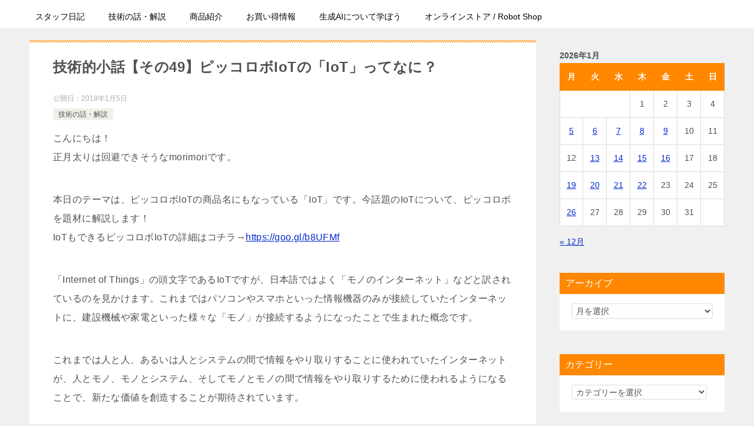

--- FILE ---
content_type: text/html; charset=UTF-8
request_url: https://vstone.co.jp/robotshop/blog/archives/313
body_size: 21571
content:
<!doctype html>
<html dir="ltr" lang="ja" prefix="og: https://ogp.me/ns#" class="col2 layout-footer-show">
<head>
<!-- Global site tag (gtag.js) - Google Analytics -->
<script async src="https://www.googletagmanager.com/gtag/js?id=UA-123758695-3"></script>
<script>
  window.dataLayer = window.dataLayer || [];
  function gtag(){dataLayer.push(arguments);}
  gtag('js', new Date());

  gtag('config', 'UA-123758695-3');
</script>	<meta charset="UTF-8">
	<meta name="viewport" content="width=device-width, initial-scale=1">
	<link rel="profile" href="http://gmpg.org/xfn/11">

	<title>技術的小話【その49】ピッコロボIoTの「IoT」ってなに？ - ロボット専門店のスタッフブログ -ロボットとの共存-</title>
<style type="text/css">.color01{color: #00858a;}.color02{color: #ff8800;}.color03{color: #dbe5eb;}.color04{color: #eff3f5;}.color05{color: #f3f7f9;}.color06{color: #e9f1f3;}.color07{color: #ff8800;}q{background: #e9f1f3;}table:not(.review-table) thead th{border-color: #ff8800;background-color: #ff8800;}a:hover,a:active,a:focus{color: #00858a;}.keni-header_wrap{background-image: linear-gradient(-45deg,#fff 25%,#ff8800 25%, #ff8800 50%,#fff 50%, #fff 75%,#ff8800 75%, #ff8800);}.keni-header_cont .header-mail .btn_header{color: #00858a;}.site-title > a span{color: #00858a;}.keni-breadcrumb-list li a:hover,.keni-breadcrumb-list li a:active,.keni-breadcrumb-list li a:focus{color: #00858a;}.keni-section h1:not(.title_no-style){background-image: linear-gradient(-45deg,#fff 25%,#ff8800 25%, #ff8800 50%,#fff 50%, #fff 75%,#ff8800 75%, #ff8800);}.archive_title{background-image: linear-gradient(-45deg,#fff 25%,#ff8800 25%, #ff8800 50%,#fff 50%, #fff 75%,#ff8800 75%, #ff8800);} h2:not(.title_no-style){background: #ff8800;}.profile-box-title {background: #ff8800;}.keni-related-title {background: #ff8800;}.comments-area h2 {background: #ff8800;}h3:not(.title_no-style){border-top-color: #ff8800;border-bottom-color: #ff8800;color: #00858a;}h4:not(.title_no-style){border-bottom-color: #ff8800;color: #00858a;}h5:not(.title_no-style){color: #00858a;}.keni-section h1 a:hover,.keni-section h1 a:active,.keni-section h1 a:focus,.keni-section h3 a:hover,.keni-section h3 a:active,.keni-section h3 a:focus,.keni-section h4 a:hover,.keni-section h4 a:active,.keni-section h4 a:focus,.keni-section h5 a:hover,.keni-section h5 a:active,.keni-section h5 a:focus,.keni-section h6 a:hover,.keni-section h6 a:active,.keni-section h6 a:focus{color: #00858a;}.keni-section .sub-section_title {background: #ff8800;}.btn_style01{border-color: #00858a;color: #00858a;}.btn_style02{border-color: #00858a;color: #00858a;}.btn_style03{background: #ff8800;}.entry-list .entry_title a:hover,.entry-list .entry_title a:active,.entry-list .entry_title a:focus{color: #00858a;}.ently_read-more .btn{border-color: #00858a;color: #00858a;}.profile-box{background-color: #f3f7f9;}.advance-billing-box_next-title{color: #dbe5eb;}.step-chart li:nth-child(2){background-color: #eff3f5;}.step-chart_style01 li:nth-child(2)::after,.step-chart_style02 li:nth-child(2)::after{border-top-color: #eff3f5;}.step-chart li:nth-child(3){background-color: #dbe5eb;}.step-chart_style01 li:nth-child(3)::after,.step-chart_style02 li:nth-child(3)::after{border-top-color: #dbe5eb;}.step-chart li:nth-child(4){background-color: #ff8800;}.step-chart_style01 li:nth-child(4)::after,.step-chart_style02 li:nth-child(4)::after{border-top-color: #ff8800;}.toc-area_inner .toc-area_list > li::before{background: #ff8800;}.toc_title{color: #00858a;}.list_style02 li::before{background: #ff8800;}.dl_style02 dt{background: #ff8800;}.dl_style02 dd{background: #eff3f5;}.accordion-list dt{background: #ff8800;}.ranking-list .review_desc_title{color: #00858a;}.review_desc{background-color: #f3f7f9;}.item-box .item-box_title{color: #00858a;}.item-box02{background-image: linear-gradient(-45deg,#fff 25%,#ff8800 25%, #ff8800 50%,#fff 50%, #fff 75%,#ff8800 75%, #ff8800);}.item-box02 .item-box_inner{background-color: #f3f7f9;}.item-box02 .item-box_title{background-color: #ff8800;}.item-box03 .item-box_title{background-color: #ff8800;}.box_style01{background-image: linear-gradient(-45deg,#fff 25%,#ff8800 25%, #ff8800 50%,#fff 50%, #fff 75%,#ff8800 75%, #ff8800);}.box_style01 .box_inner{background-color: #f3f7f9;}.box_style03{background: #f3f7f9;}.box_style06{background-color: #f3f7f9;}.cast-box{background-image: linear-gradient(-45deg,#fff 25%,#ff8800 25%, #ff8800 50%,#fff 50%, #fff 75%,#ff8800 75%, #ff8800);}.cast-box .cast_name,.cast-box_sub .cast_name{color: #00858a;}.widget .cast-box_sub .cast-box_sub_title{background-image: linear-gradient(-45deg,#ff8800 25%, #ff8800 50%,#fff 50%, #fff 75%,#ff8800 75%, #ff8800);}.voice_styl02{background-color: #f3f7f9;}.voice_styl03{background-image: linear-gradient(-45deg,#fff 25%,#f3f7f9 25%, #f3f7f9 50%,#fff 50%, #fff 75%,#f3f7f9 75%, #f3f7f9);}.voice-box .voice_title{color: #00858a;}.chat_style02 .bubble{background-color: #ff8800;}.chat_style02 .bubble .bubble_in{border-color: #ff8800;}.related-entry-list .related-entry_title a:hover,.related-entry-list .related-entry_title a:active,.related-entry-list .related-entry_title a:focus{color: #00858a;}.interval01 span{background-color: #ff8800;}.interval02 span{background-color: #ff8800;}.page-nav .current,.page-nav li a:hover,.page-nav li a:active,.page-nav li a:focus{background: #ff8800;}.page-nav-bf .page-nav_next:hover,.page-nav-bf .page-nav_next:active,.page-nav-bf .page-nav_next:focus,.page-nav-bf .page-nav_prev:hover,.page-nav-bf .page-nav_prev:active,.page-nav-bf .page-nav_prev:focus{color: #00858a;}.nav-links .nav-next a:hover, .nav-links .nav-next a:active, .nav-links .nav-next a:focus, .nav-links .nav-previous a:hover, .nav-links .nav-previous a:active, .nav-links .nav-previous a:focus {color: #00858a; text-decoration: 'underline'; }.commentary-box .commentary-box_title{color: #ff8800;}.calendar tfoot td a:hover,.calendar tfoot td a:active,.calendar tfoot td a:focus{color: #00858a;}.form-mailmaga .form-mailmaga_title{color: #ff8800;}.form-login .form-login_title{color: #ff8800;}.form-login-item .form-login_title{color: #ff8800;}.contact-box{background-image: linear-gradient(-45deg,#fff 25%, #ff8800 25%, #ff8800 50%,#fff 50%, #fff 75%,#ff8800 75%, #ff8800);}.contact-box_inner{background-color: #f3f7f9;}.contact-box .contact-box-title{background-color: #ff8800;}.contact-box_tel{color: #00858a;}.widget_recent_entries .keni-section ul li a:hover,.widget_recent_entries .keni-section ul li a:active,.widget_recent_entries .keni-section ul li a:focus,.widget_archive .keni-section > ul li a:hover,.widget_archive .keni-section > ul li a:active,.widget_archive .keni-section > ul li a:focus,.widget_categories .keni-section > ul li a:hover,.widget_categories .keni-section > ul li a:active,.widget_categories .keni-section > ul li a:focus{color: #00858a;}.tagcloud a::before{color: #00858a;}.widget_recent_entries_img .list_widget_recent_entries_img .widget_recent_entries_img_entry_title a:hover,.widget_recent_entries_img .list_widget_recent_entries_img .widget_recent_entries_img_entry_title a:active,.widget_recent_entries_img .list_widget_recent_entries_img .widget_recent_entries_img_entry_title a:focus{color: #00858a;}.keni-link-card_title a:hover,.keni-link-card_title a:active,.keni-link-card_title a:focus{color: #00858a;}@media (min-width : 768px){.keni-gnav_inner li a:hover,.keni-gnav_inner li a:active,.keni-gnav_inner li a:focus{border-bottom-color: #ff8800;}.step-chart_style02 li:nth-child(2)::after{border-left-color: #eff3f5;}.step-chart_style02 li:nth-child(3)::after{border-left-color: #dbe5eb;}.step-chart_style02 li:nth-child(4)::after{border-left-color: #ff8800;}.col1 .contact-box_tel{color: #00858a;}.step-chart_style02 li:nth-child(1)::after,.step-chart_style02 li:nth-child(2)::after,.step-chart_style02 li:nth-child(3)::after,.step-chart_style02 li:nth-child(4)::after{border-top-color: transparent;}}@media (min-width : 920px){.contact-box_tel{color: #00858a;}}</style>
		<!-- All in One SEO 4.9.2 - aioseo.com -->
	<meta name="description" content="こんにちは！正月太りは回避できそうなmorimoriです。 本日のテーマは、ピッコロボIoTの商品名にもなって" />
	<meta name="robots" content="max-image-preview:large" />
	<meta name="author" content="ロボットショップ"/>
	<link rel="canonical" href="https://vstone.co.jp/robotshop/blog/archives/313" />
	<meta name="generator" content="All in One SEO (AIOSEO) 4.9.2" />

		<meta name="google-site-verification" content="4BjdVvwNKsgMj4AfFQUP5kigvMTRyk4ZpZHjgmeKyy8" />
		<meta property="og:locale" content="ja_JP" />
		<meta property="og:site_name" content="ロボット専門店のスタッフブログ -ロボットとの共存- - お買い得情報や技術に関する解説情報などをロボット専門店のスタッフが日々更新しております！プログラミング在宅学習用にyoutubeにて解説動画も公開中！" />
		<meta property="og:type" content="article" />
		<meta property="og:title" content="技術的小話【その49】ピッコロボIoTの「IoT」ってなに？ - ロボット専門店のスタッフブログ -ロボットとの共存-" />
		<meta property="og:description" content="こんにちは！正月太りは回避できそうなmorimoriです。 本日のテーマは、ピッコロボIoTの商品名にもなって" />
		<meta property="og:url" content="https://vstone.co.jp/robotshop/blog/archives/313" />
		<meta property="article:published_time" content="2018-01-05T01:15:30+00:00" />
		<meta property="article:modified_time" content="2019-08-09T01:17:42+00:00" />
		<meta name="twitter:card" content="summary_large_image" />
		<meta name="twitter:title" content="技術的小話【その49】ピッコロボIoTの「IoT」ってなに？ - ロボット専門店のスタッフブログ -ロボットとの共存-" />
		<meta name="twitter:description" content="こんにちは！正月太りは回避できそうなmorimoriです。 本日のテーマは、ピッコロボIoTの商品名にもなって" />
		<script type="application/ld+json" class="aioseo-schema">
			{"@context":"https:\/\/schema.org","@graph":[{"@type":"BlogPosting","@id":"https:\/\/vstone.co.jp\/robotshop\/blog\/archives\/313#blogposting","name":"\u6280\u8853\u7684\u5c0f\u8a71\u3010\u305d\u306e49\u3011\u30d4\u30c3\u30b3\u30ed\u30dcIoT\u306e\u300cIoT\u300d\u3063\u3066\u306a\u306b\uff1f - \u30ed\u30dc\u30c3\u30c8\u5c02\u9580\u5e97\u306e\u30b9\u30bf\u30c3\u30d5\u30d6\u30ed\u30b0 -\u30ed\u30dc\u30c3\u30c8\u3068\u306e\u5171\u5b58-","headline":"\u6280\u8853\u7684\u5c0f\u8a71\u3010\u305d\u306e49\u3011\u30d4\u30c3\u30b3\u30ed\u30dcIoT\u306e\u300cIoT\u300d\u3063\u3066\u306a\u306b\uff1f","author":{"@id":"https:\/\/vstone.co.jp\/robotshop\/blog\/archives\/author\/shop_staff#author"},"publisher":{"@id":"https:\/\/vstone.co.jp\/robotshop\/blog\/#organization"},"datePublished":"2018-01-05T10:15:30+09:00","dateModified":"2019-08-09T10:17:42+09:00","inLanguage":"ja","mainEntityOfPage":{"@id":"https:\/\/vstone.co.jp\/robotshop\/blog\/archives\/313#webpage"},"isPartOf":{"@id":"https:\/\/vstone.co.jp\/robotshop\/blog\/archives\/313#webpage"},"articleSection":"\u6280\u8853\u306e\u8a71\u30fb\u89e3\u8aac, IoT, \u30ed\u30dc\u30c3\u30c8\u30ad\u30c3\u30c8, \u7d44\u307f\u7acb\u3066\u30ed\u30dc\u30c3\u30c8"},{"@type":"BreadcrumbList","@id":"https:\/\/vstone.co.jp\/robotshop\/blog\/archives\/313#breadcrumblist","itemListElement":[{"@type":"ListItem","@id":"https:\/\/vstone.co.jp\/robotshop\/blog#listItem","position":1,"name":"Home","item":"https:\/\/vstone.co.jp\/robotshop\/blog","nextItem":{"@type":"ListItem","@id":"https:\/\/vstone.co.jp\/robotshop\/blog\/archives\/category\/tec_talk#listItem","name":"\u6280\u8853\u306e\u8a71\u30fb\u89e3\u8aac"}},{"@type":"ListItem","@id":"https:\/\/vstone.co.jp\/robotshop\/blog\/archives\/category\/tec_talk#listItem","position":2,"name":"\u6280\u8853\u306e\u8a71\u30fb\u89e3\u8aac","item":"https:\/\/vstone.co.jp\/robotshop\/blog\/archives\/category\/tec_talk","nextItem":{"@type":"ListItem","@id":"https:\/\/vstone.co.jp\/robotshop\/blog\/archives\/313#listItem","name":"\u6280\u8853\u7684\u5c0f\u8a71\u3010\u305d\u306e49\u3011\u30d4\u30c3\u30b3\u30ed\u30dcIoT\u306e\u300cIoT\u300d\u3063\u3066\u306a\u306b\uff1f"},"previousItem":{"@type":"ListItem","@id":"https:\/\/vstone.co.jp\/robotshop\/blog#listItem","name":"Home"}},{"@type":"ListItem","@id":"https:\/\/vstone.co.jp\/robotshop\/blog\/archives\/313#listItem","position":3,"name":"\u6280\u8853\u7684\u5c0f\u8a71\u3010\u305d\u306e49\u3011\u30d4\u30c3\u30b3\u30ed\u30dcIoT\u306e\u300cIoT\u300d\u3063\u3066\u306a\u306b\uff1f","previousItem":{"@type":"ListItem","@id":"https:\/\/vstone.co.jp\/robotshop\/blog\/archives\/category\/tec_talk#listItem","name":"\u6280\u8853\u306e\u8a71\u30fb\u89e3\u8aac"}}]},{"@type":"Organization","@id":"https:\/\/vstone.co.jp\/robotshop\/blog\/#organization","name":"\u30ed\u30dc\u30c3\u30c8\u5c02\u9580\u5e97\u306e\u30b9\u30bf\u30c3\u30d5\u30d6\u30ed\u30b0 -\u30ed\u30dc\u30c3\u30c8\u3068\u306e\u5171\u5b58-","description":"\u304a\u8cb7\u3044\u5f97\u60c5\u5831\u3084\u6280\u8853\u306b\u95a2\u3059\u308b\u89e3\u8aac\u60c5\u5831\u306a\u3069\u3092\u30ed\u30dc\u30c3\u30c8\u5c02\u9580\u5e97\u306e\u30b9\u30bf\u30c3\u30d5\u304c\u65e5\u3005\u66f4\u65b0\u3057\u3066\u304a\u308a\u307e\u3059\uff01\u30d7\u30ed\u30b0\u30e9\u30df\u30f3\u30b0\u5728\u5b85\u5b66\u7fd2\u7528\u306byoutube\u306b\u3066\u89e3\u8aac\u52d5\u753b\u3082\u516c\u958b\u4e2d\uff01","url":"https:\/\/vstone.co.jp\/robotshop\/blog\/"},{"@type":"Person","@id":"https:\/\/vstone.co.jp\/robotshop\/blog\/archives\/author\/shop_staff#author","url":"https:\/\/vstone.co.jp\/robotshop\/blog\/archives\/author\/shop_staff","name":"\u30ed\u30dc\u30c3\u30c8\u30b7\u30e7\u30c3\u30d7","image":{"@type":"ImageObject","@id":"https:\/\/vstone.co.jp\/robotshop\/blog\/archives\/313#authorImage","url":"https:\/\/secure.gravatar.com\/avatar\/eebd75f1b73017f51ffb9c0694516b77?s=96&d=mm&r=g","width":96,"height":96,"caption":"\u30ed\u30dc\u30c3\u30c8\u30b7\u30e7\u30c3\u30d7"}},{"@type":"WebPage","@id":"https:\/\/vstone.co.jp\/robotshop\/blog\/archives\/313#webpage","url":"https:\/\/vstone.co.jp\/robotshop\/blog\/archives\/313","name":"\u6280\u8853\u7684\u5c0f\u8a71\u3010\u305d\u306e49\u3011\u30d4\u30c3\u30b3\u30ed\u30dcIoT\u306e\u300cIoT\u300d\u3063\u3066\u306a\u306b\uff1f - \u30ed\u30dc\u30c3\u30c8\u5c02\u9580\u5e97\u306e\u30b9\u30bf\u30c3\u30d5\u30d6\u30ed\u30b0 -\u30ed\u30dc\u30c3\u30c8\u3068\u306e\u5171\u5b58-","description":"\u3053\u3093\u306b\u3061\u306f\uff01\u6b63\u6708\u592a\u308a\u306f\u56de\u907f\u3067\u304d\u305d\u3046\u306amorimori\u3067\u3059\u3002 \u672c\u65e5\u306e\u30c6\u30fc\u30de\u306f\u3001\u30d4\u30c3\u30b3\u30ed\u30dcIoT\u306e\u5546\u54c1\u540d\u306b\u3082\u306a\u3063\u3066","inLanguage":"ja","isPartOf":{"@id":"https:\/\/vstone.co.jp\/robotshop\/blog\/#website"},"breadcrumb":{"@id":"https:\/\/vstone.co.jp\/robotshop\/blog\/archives\/313#breadcrumblist"},"author":{"@id":"https:\/\/vstone.co.jp\/robotshop\/blog\/archives\/author\/shop_staff#author"},"creator":{"@id":"https:\/\/vstone.co.jp\/robotshop\/blog\/archives\/author\/shop_staff#author"},"datePublished":"2018-01-05T10:15:30+09:00","dateModified":"2019-08-09T10:17:42+09:00"},{"@type":"WebSite","@id":"https:\/\/vstone.co.jp\/robotshop\/blog\/#website","url":"https:\/\/vstone.co.jp\/robotshop\/blog\/","name":"\u30ed\u30dc\u30c3\u30c8\u5c02\u9580\u5e97\u306e\u30b9\u30bf\u30c3\u30d5\u30d6\u30ed\u30b0 -\u30ed\u30dc\u30c3\u30c8\u3068\u306e\u5171\u5b58-","description":"\u304a\u8cb7\u3044\u5f97\u60c5\u5831\u3084\u6280\u8853\u306b\u95a2\u3059\u308b\u89e3\u8aac\u60c5\u5831\u306a\u3069\u3092\u30ed\u30dc\u30c3\u30c8\u5c02\u9580\u5e97\u306e\u30b9\u30bf\u30c3\u30d5\u304c\u65e5\u3005\u66f4\u65b0\u3057\u3066\u304a\u308a\u307e\u3059\uff01\u30d7\u30ed\u30b0\u30e9\u30df\u30f3\u30b0\u5728\u5b85\u5b66\u7fd2\u7528\u306byoutube\u306b\u3066\u89e3\u8aac\u52d5\u753b\u3082\u516c\u958b\u4e2d\uff01","inLanguage":"ja","publisher":{"@id":"https:\/\/vstone.co.jp\/robotshop\/blog\/#organization"}}]}
		</script>
		<!-- All in One SEO -->

    <script>
        var ajaxurl = 'https://vstone.co.jp/robotshop/blog/wp-admin/admin-ajax.php';
        var sns_cnt = true;
    </script>
	<link rel='dns-prefetch' href='//webfonts.sakura.ne.jp' />
<link rel="alternate" type="application/rss+xml" title="ロボット専門店のスタッフブログ -ロボットとの共存- &raquo; フィード" href="https://vstone.co.jp/robotshop/blog/feed" />
<link rel="alternate" type="application/rss+xml" title="ロボット専門店のスタッフブログ -ロボットとの共存- &raquo; コメントフィード" href="https://vstone.co.jp/robotshop/blog/comments/feed" />
<link rel="alternate" type="application/rss+xml" title="ロボット専門店のスタッフブログ -ロボットとの共存- &raquo; 技術的小話【その49】ピッコロボIoTの「IoT」ってなに？ のコメントのフィード" href="https://vstone.co.jp/robotshop/blog/archives/313/feed" />
<script type="text/javascript">
window._wpemojiSettings = {"baseUrl":"https:\/\/s.w.org\/images\/core\/emoji\/14.0.0\/72x72\/","ext":".png","svgUrl":"https:\/\/s.w.org\/images\/core\/emoji\/14.0.0\/svg\/","svgExt":".svg","source":{"concatemoji":"https:\/\/vstone.co.jp\/robotshop\/blog\/wp-includes\/js\/wp-emoji-release.min.js?ver=6.2.8"}};
/*! This file is auto-generated */
!function(e,a,t){var n,r,o,i=a.createElement("canvas"),p=i.getContext&&i.getContext("2d");function s(e,t){p.clearRect(0,0,i.width,i.height),p.fillText(e,0,0);e=i.toDataURL();return p.clearRect(0,0,i.width,i.height),p.fillText(t,0,0),e===i.toDataURL()}function c(e){var t=a.createElement("script");t.src=e,t.defer=t.type="text/javascript",a.getElementsByTagName("head")[0].appendChild(t)}for(o=Array("flag","emoji"),t.supports={everything:!0,everythingExceptFlag:!0},r=0;r<o.length;r++)t.supports[o[r]]=function(e){if(p&&p.fillText)switch(p.textBaseline="top",p.font="600 32px Arial",e){case"flag":return s("\ud83c\udff3\ufe0f\u200d\u26a7\ufe0f","\ud83c\udff3\ufe0f\u200b\u26a7\ufe0f")?!1:!s("\ud83c\uddfa\ud83c\uddf3","\ud83c\uddfa\u200b\ud83c\uddf3")&&!s("\ud83c\udff4\udb40\udc67\udb40\udc62\udb40\udc65\udb40\udc6e\udb40\udc67\udb40\udc7f","\ud83c\udff4\u200b\udb40\udc67\u200b\udb40\udc62\u200b\udb40\udc65\u200b\udb40\udc6e\u200b\udb40\udc67\u200b\udb40\udc7f");case"emoji":return!s("\ud83e\udef1\ud83c\udffb\u200d\ud83e\udef2\ud83c\udfff","\ud83e\udef1\ud83c\udffb\u200b\ud83e\udef2\ud83c\udfff")}return!1}(o[r]),t.supports.everything=t.supports.everything&&t.supports[o[r]],"flag"!==o[r]&&(t.supports.everythingExceptFlag=t.supports.everythingExceptFlag&&t.supports[o[r]]);t.supports.everythingExceptFlag=t.supports.everythingExceptFlag&&!t.supports.flag,t.DOMReady=!1,t.readyCallback=function(){t.DOMReady=!0},t.supports.everything||(n=function(){t.readyCallback()},a.addEventListener?(a.addEventListener("DOMContentLoaded",n,!1),e.addEventListener("load",n,!1)):(e.attachEvent("onload",n),a.attachEvent("onreadystatechange",function(){"complete"===a.readyState&&t.readyCallback()})),(e=t.source||{}).concatemoji?c(e.concatemoji):e.wpemoji&&e.twemoji&&(c(e.twemoji),c(e.wpemoji)))}(window,document,window._wpemojiSettings);
</script>
<style type="text/css">
img.wp-smiley,
img.emoji {
	display: inline !important;
	border: none !important;
	box-shadow: none !important;
	height: 1em !important;
	width: 1em !important;
	margin: 0 0.07em !important;
	vertical-align: -0.1em !important;
	background: none !important;
	padding: 0 !important;
}
</style>
	<link rel='stylesheet' id='wp-block-library-css' href='https://vstone.co.jp/robotshop/blog/wp-includes/css/dist/block-library/style.min.css?ver=6.2.8' type='text/css' media='all' />
<link rel='stylesheet' id='aioseo/css/src/vue/standalone/blocks/table-of-contents/global.scss-css' href='https://vstone.co.jp/robotshop/blog/wp-content/plugins/all-in-one-seo-pack/dist/Lite/assets/css/table-of-contents/global.e90f6d47.css?ver=4.9.2' type='text/css' media='all' />
<style id='auto-amazon-links-unit-style-inline-css' type='text/css'>
.aal-gutenberg-preview{max-height:400px;overflow:auto}

</style>
<link rel='stylesheet' id='classic-theme-styles-css' href='https://vstone.co.jp/robotshop/blog/wp-includes/css/classic-themes.min.css?ver=6.2.8' type='text/css' media='all' />
<style id='global-styles-inline-css' type='text/css'>
body{--wp--preset--color--black: #000000;--wp--preset--color--cyan-bluish-gray: #abb8c3;--wp--preset--color--white: #ffffff;--wp--preset--color--pale-pink: #f78da7;--wp--preset--color--vivid-red: #cf2e2e;--wp--preset--color--luminous-vivid-orange: #ff6900;--wp--preset--color--luminous-vivid-amber: #fcb900;--wp--preset--color--light-green-cyan: #7bdcb5;--wp--preset--color--vivid-green-cyan: #00d084;--wp--preset--color--pale-cyan-blue: #8ed1fc;--wp--preset--color--vivid-cyan-blue: #0693e3;--wp--preset--color--vivid-purple: #9b51e0;--wp--preset--gradient--vivid-cyan-blue-to-vivid-purple: linear-gradient(135deg,rgba(6,147,227,1) 0%,rgb(155,81,224) 100%);--wp--preset--gradient--light-green-cyan-to-vivid-green-cyan: linear-gradient(135deg,rgb(122,220,180) 0%,rgb(0,208,130) 100%);--wp--preset--gradient--luminous-vivid-amber-to-luminous-vivid-orange: linear-gradient(135deg,rgba(252,185,0,1) 0%,rgba(255,105,0,1) 100%);--wp--preset--gradient--luminous-vivid-orange-to-vivid-red: linear-gradient(135deg,rgba(255,105,0,1) 0%,rgb(207,46,46) 100%);--wp--preset--gradient--very-light-gray-to-cyan-bluish-gray: linear-gradient(135deg,rgb(238,238,238) 0%,rgb(169,184,195) 100%);--wp--preset--gradient--cool-to-warm-spectrum: linear-gradient(135deg,rgb(74,234,220) 0%,rgb(151,120,209) 20%,rgb(207,42,186) 40%,rgb(238,44,130) 60%,rgb(251,105,98) 80%,rgb(254,248,76) 100%);--wp--preset--gradient--blush-light-purple: linear-gradient(135deg,rgb(255,206,236) 0%,rgb(152,150,240) 100%);--wp--preset--gradient--blush-bordeaux: linear-gradient(135deg,rgb(254,205,165) 0%,rgb(254,45,45) 50%,rgb(107,0,62) 100%);--wp--preset--gradient--luminous-dusk: linear-gradient(135deg,rgb(255,203,112) 0%,rgb(199,81,192) 50%,rgb(65,88,208) 100%);--wp--preset--gradient--pale-ocean: linear-gradient(135deg,rgb(255,245,203) 0%,rgb(182,227,212) 50%,rgb(51,167,181) 100%);--wp--preset--gradient--electric-grass: linear-gradient(135deg,rgb(202,248,128) 0%,rgb(113,206,126) 100%);--wp--preset--gradient--midnight: linear-gradient(135deg,rgb(2,3,129) 0%,rgb(40,116,252) 100%);--wp--preset--duotone--dark-grayscale: url('#wp-duotone-dark-grayscale');--wp--preset--duotone--grayscale: url('#wp-duotone-grayscale');--wp--preset--duotone--purple-yellow: url('#wp-duotone-purple-yellow');--wp--preset--duotone--blue-red: url('#wp-duotone-blue-red');--wp--preset--duotone--midnight: url('#wp-duotone-midnight');--wp--preset--duotone--magenta-yellow: url('#wp-duotone-magenta-yellow');--wp--preset--duotone--purple-green: url('#wp-duotone-purple-green');--wp--preset--duotone--blue-orange: url('#wp-duotone-blue-orange');--wp--preset--font-size--small: 13px;--wp--preset--font-size--medium: 20px;--wp--preset--font-size--large: 36px;--wp--preset--font-size--x-large: 42px;--wp--preset--spacing--20: 0.44rem;--wp--preset--spacing--30: 0.67rem;--wp--preset--spacing--40: 1rem;--wp--preset--spacing--50: 1.5rem;--wp--preset--spacing--60: 2.25rem;--wp--preset--spacing--70: 3.38rem;--wp--preset--spacing--80: 5.06rem;--wp--preset--shadow--natural: 6px 6px 9px rgba(0, 0, 0, 0.2);--wp--preset--shadow--deep: 12px 12px 50px rgba(0, 0, 0, 0.4);--wp--preset--shadow--sharp: 6px 6px 0px rgba(0, 0, 0, 0.2);--wp--preset--shadow--outlined: 6px 6px 0px -3px rgba(255, 255, 255, 1), 6px 6px rgba(0, 0, 0, 1);--wp--preset--shadow--crisp: 6px 6px 0px rgba(0, 0, 0, 1);}:where(.is-layout-flex){gap: 0.5em;}body .is-layout-flow > .alignleft{float: left;margin-inline-start: 0;margin-inline-end: 2em;}body .is-layout-flow > .alignright{float: right;margin-inline-start: 2em;margin-inline-end: 0;}body .is-layout-flow > .aligncenter{margin-left: auto !important;margin-right: auto !important;}body .is-layout-constrained > .alignleft{float: left;margin-inline-start: 0;margin-inline-end: 2em;}body .is-layout-constrained > .alignright{float: right;margin-inline-start: 2em;margin-inline-end: 0;}body .is-layout-constrained > .aligncenter{margin-left: auto !important;margin-right: auto !important;}body .is-layout-constrained > :where(:not(.alignleft):not(.alignright):not(.alignfull)){max-width: var(--wp--style--global--content-size);margin-left: auto !important;margin-right: auto !important;}body .is-layout-constrained > .alignwide{max-width: var(--wp--style--global--wide-size);}body .is-layout-flex{display: flex;}body .is-layout-flex{flex-wrap: wrap;align-items: center;}body .is-layout-flex > *{margin: 0;}:where(.wp-block-columns.is-layout-flex){gap: 2em;}.has-black-color{color: var(--wp--preset--color--black) !important;}.has-cyan-bluish-gray-color{color: var(--wp--preset--color--cyan-bluish-gray) !important;}.has-white-color{color: var(--wp--preset--color--white) !important;}.has-pale-pink-color{color: var(--wp--preset--color--pale-pink) !important;}.has-vivid-red-color{color: var(--wp--preset--color--vivid-red) !important;}.has-luminous-vivid-orange-color{color: var(--wp--preset--color--luminous-vivid-orange) !important;}.has-luminous-vivid-amber-color{color: var(--wp--preset--color--luminous-vivid-amber) !important;}.has-light-green-cyan-color{color: var(--wp--preset--color--light-green-cyan) !important;}.has-vivid-green-cyan-color{color: var(--wp--preset--color--vivid-green-cyan) !important;}.has-pale-cyan-blue-color{color: var(--wp--preset--color--pale-cyan-blue) !important;}.has-vivid-cyan-blue-color{color: var(--wp--preset--color--vivid-cyan-blue) !important;}.has-vivid-purple-color{color: var(--wp--preset--color--vivid-purple) !important;}.has-black-background-color{background-color: var(--wp--preset--color--black) !important;}.has-cyan-bluish-gray-background-color{background-color: var(--wp--preset--color--cyan-bluish-gray) !important;}.has-white-background-color{background-color: var(--wp--preset--color--white) !important;}.has-pale-pink-background-color{background-color: var(--wp--preset--color--pale-pink) !important;}.has-vivid-red-background-color{background-color: var(--wp--preset--color--vivid-red) !important;}.has-luminous-vivid-orange-background-color{background-color: var(--wp--preset--color--luminous-vivid-orange) !important;}.has-luminous-vivid-amber-background-color{background-color: var(--wp--preset--color--luminous-vivid-amber) !important;}.has-light-green-cyan-background-color{background-color: var(--wp--preset--color--light-green-cyan) !important;}.has-vivid-green-cyan-background-color{background-color: var(--wp--preset--color--vivid-green-cyan) !important;}.has-pale-cyan-blue-background-color{background-color: var(--wp--preset--color--pale-cyan-blue) !important;}.has-vivid-cyan-blue-background-color{background-color: var(--wp--preset--color--vivid-cyan-blue) !important;}.has-vivid-purple-background-color{background-color: var(--wp--preset--color--vivid-purple) !important;}.has-black-border-color{border-color: var(--wp--preset--color--black) !important;}.has-cyan-bluish-gray-border-color{border-color: var(--wp--preset--color--cyan-bluish-gray) !important;}.has-white-border-color{border-color: var(--wp--preset--color--white) !important;}.has-pale-pink-border-color{border-color: var(--wp--preset--color--pale-pink) !important;}.has-vivid-red-border-color{border-color: var(--wp--preset--color--vivid-red) !important;}.has-luminous-vivid-orange-border-color{border-color: var(--wp--preset--color--luminous-vivid-orange) !important;}.has-luminous-vivid-amber-border-color{border-color: var(--wp--preset--color--luminous-vivid-amber) !important;}.has-light-green-cyan-border-color{border-color: var(--wp--preset--color--light-green-cyan) !important;}.has-vivid-green-cyan-border-color{border-color: var(--wp--preset--color--vivid-green-cyan) !important;}.has-pale-cyan-blue-border-color{border-color: var(--wp--preset--color--pale-cyan-blue) !important;}.has-vivid-cyan-blue-border-color{border-color: var(--wp--preset--color--vivid-cyan-blue) !important;}.has-vivid-purple-border-color{border-color: var(--wp--preset--color--vivid-purple) !important;}.has-vivid-cyan-blue-to-vivid-purple-gradient-background{background: var(--wp--preset--gradient--vivid-cyan-blue-to-vivid-purple) !important;}.has-light-green-cyan-to-vivid-green-cyan-gradient-background{background: var(--wp--preset--gradient--light-green-cyan-to-vivid-green-cyan) !important;}.has-luminous-vivid-amber-to-luminous-vivid-orange-gradient-background{background: var(--wp--preset--gradient--luminous-vivid-amber-to-luminous-vivid-orange) !important;}.has-luminous-vivid-orange-to-vivid-red-gradient-background{background: var(--wp--preset--gradient--luminous-vivid-orange-to-vivid-red) !important;}.has-very-light-gray-to-cyan-bluish-gray-gradient-background{background: var(--wp--preset--gradient--very-light-gray-to-cyan-bluish-gray) !important;}.has-cool-to-warm-spectrum-gradient-background{background: var(--wp--preset--gradient--cool-to-warm-spectrum) !important;}.has-blush-light-purple-gradient-background{background: var(--wp--preset--gradient--blush-light-purple) !important;}.has-blush-bordeaux-gradient-background{background: var(--wp--preset--gradient--blush-bordeaux) !important;}.has-luminous-dusk-gradient-background{background: var(--wp--preset--gradient--luminous-dusk) !important;}.has-pale-ocean-gradient-background{background: var(--wp--preset--gradient--pale-ocean) !important;}.has-electric-grass-gradient-background{background: var(--wp--preset--gradient--electric-grass) !important;}.has-midnight-gradient-background{background: var(--wp--preset--gradient--midnight) !important;}.has-small-font-size{font-size: var(--wp--preset--font-size--small) !important;}.has-medium-font-size{font-size: var(--wp--preset--font-size--medium) !important;}.has-large-font-size{font-size: var(--wp--preset--font-size--large) !important;}.has-x-large-font-size{font-size: var(--wp--preset--font-size--x-large) !important;}
.wp-block-navigation a:where(:not(.wp-element-button)){color: inherit;}
:where(.wp-block-columns.is-layout-flex){gap: 2em;}
.wp-block-pullquote{font-size: 1.5em;line-height: 1.6;}
</style>
<link rel='stylesheet' id='amazon-auto-links-_common-css' href='https://vstone.co.jp/robotshop/blog/wp-content/plugins/amazon-auto-links/template/_common/style.min.css?ver=5.3.4' type='text/css' media='all' />
<link rel='stylesheet' id='amazon-auto-links-list-css' href='https://vstone.co.jp/robotshop/blog/wp-content/plugins/amazon-auto-links/template/list/style.min.css?ver=1.4.1' type='text/css' media='all' />
<link rel='stylesheet' id='keni-style-css' href='https://vstone.co.jp/robotshop/blog/wp-content/themes/keni80_wp_standard_all_201907180923/style.css?ver=6.2.8' type='text/css' media='all' />
<link rel='stylesheet' id='keni_base-css' href='https://vstone.co.jp/robotshop/blog/wp-content/themes/keni80_wp_standard_all_201907180923/base.css?ver=6.2.8' type='text/css' media='all' />
<link rel='stylesheet' id='keni-advanced-css' href='https://vstone.co.jp/robotshop/blog/wp-content/themes/keni80_wp_standard_all_201907180923/advanced.css?ver=6.2.8' type='text/css' media='all' />
<link rel='stylesheet' id='dashicons-css' href='https://vstone.co.jp/robotshop/blog/wp-includes/css/dashicons.min.css?ver=6.2.8' type='text/css' media='all' />
<link rel='stylesheet' id='wp-pointer-css' href='https://vstone.co.jp/robotshop/blog/wp-includes/css/wp-pointer.min.css?ver=6.2.8' type='text/css' media='all' />
<link rel='stylesheet' id='enlighterjs-css' href='https://vstone.co.jp/robotshop/blog/wp-content/plugins/enlighter/cache/enlighterjs.min.css?ver=gwKh7LUw/3EtOwB' type='text/css' media='all' />
<link rel="canonical" href="https://vstone.co.jp/robotshop/blog/archives/313" />
<link rel="https://api.w.org/" href="https://vstone.co.jp/robotshop/blog/wp-json/" /><link rel="alternate" type="application/json" href="https://vstone.co.jp/robotshop/blog/wp-json/wp/v2/posts/313" /><link rel="EditURI" type="application/rsd+xml" title="RSD" href="https://vstone.co.jp/robotshop/blog/xmlrpc.php?rsd" />
<link rel='shortlink' href='https://vstone.co.jp/robotshop/blog/?p=313' />
<link rel="alternate" type="application/json+oembed" href="https://vstone.co.jp/robotshop/blog/wp-json/oembed/1.0/embed?url=https%3A%2F%2Fvstone.co.jp%2Frobotshop%2Fblog%2Farchives%2F313" />
<link rel="alternate" type="text/xml+oembed" href="https://vstone.co.jp/robotshop/blog/wp-json/oembed/1.0/embed?url=https%3A%2F%2Fvstone.co.jp%2Frobotshop%2Fblog%2Farchives%2F313&#038;format=xml" />
<style type='text/css' id='amazon-auto-links-button-css' data-version='5.3.4'>.amazon-auto-links-button.amazon-auto-links-button-default { background-image: -webkit-linear-gradient(top, #4997e5, #3f89ba);background-image: -moz-linear-gradient(top, #4997e5, #3f89ba);background-image: -ms-linear-gradient(top, #4997e5, #3f89ba);background-image: -o-linear-gradient(top, #4997e5, #3f89ba);background-image: linear-gradient(to bottom, #4997e5, #3f89ba);-webkit-border-radius: 4px;-moz-border-radius: 4px;border-radius: 4px;margin-left: auto;margin-right: auto;text-align: center;white-space: nowrap;color: #ffffff;font-size: 13px;text-shadow: 0 0 transparent;width: 100px;padding: 7px 8px 8px 8px;background: #3498db;border: solid #6891a5 1px;text-decoration: none;}.amazon-auto-links-button.amazon-auto-links-button-default:hover {background: #3cb0fd;background-image: -webkit-linear-gradient(top, #3cb0fd, #3498db);background-image: -moz-linear-gradient(top, #3cb0fd, #3498db);background-image: -ms-linear-gradient(top, #3cb0fd, #3498db);background-image: -o-linear-gradient(top, #3cb0fd, #3498db);background-image: linear-gradient(to bottom, #3cb0fd, #3498db);text-decoration: none;}.amazon-auto-links-button.amazon-auto-links-button-default > a {color: inherit; border-bottom: none;text-decoration: none; }.amazon-auto-links-button.amazon-auto-links-button-default > a:hover {color: inherit;}.amazon-auto-links-button > a, .amazon-auto-links-button > a:hover {-webkit-box-shadow: none;box-shadow: none;color: inherit;}div.amazon-auto-links-button {line-height: 1.3; }button.amazon-auto-links-button {white-space: nowrap;}.amazon-auto-links-button-link {text-decoration: none;}.amazon-auto-links-button-5509 { margin-right: auto; margin-left: auto; white-space: nowrap; text-align: center; display: inline-flex; justify-content: space-around; font-size: 13px; color: #ffffff; font-weight: 400; padding-top: 8px; padding-right: 16px; padding-bottom: 8px; padding-left: 16px; border-radius: 4px; border-color: #1f628d; border-width: 1px; background-color: #4997e5; transform: scale(0.98); border-style: none; background-solid: solid; } .amazon-auto-links-button-5509 * { box-sizing: border-box; } .amazon-auto-links-button-5509 .button-icon { margin-right: auto; margin-left: auto; display: none; height: auto; border: solid 0; } .amazon-auto-links-button-5509 .button-icon > i { display: inline-block; width: 100%; height: 100%; } .amazon-auto-links-button-5509 .button-icon-left { display: inline-flex; background-color: transparent; border-color: transparent; padding: 0px; margin: 0px; min-height: 17px; min-width: 17px; padding-top: 0px; padding-right: 0px; padding-bottom: 0px; padding-left: 0px; } .amazon-auto-links-button-5509 .button-icon-left > i { background-color: #ffffff; background-size: contain; background-position: center; background-repeat: no-repeat; -webkit-mask-image: url('https://vstone.co.jp/robotshop/blog/wp-content/plugins/amazon-auto-links/include/core/component/button/asset/image/icon/cart.svg'); mask-image: url('https://vstone.co.jp/robotshop/blog/wp-content/plugins/amazon-auto-links/include/core/component/button/asset/image/icon/cart.svg'); -webkit-mask-position: center center; mask-position: center center; -webkit-mask-repeat: no-repeat; mask-repeat: no-repeat; } .amazon-auto-links-button-5509 .button-label { margin-top: 0px; margin-right: 8px; margin-bottom: 0px; margin-left: 8px; } .amazon-auto-links-button-5509 > * { align-items: center; display: inline-flex; vertical-align: middle; } .amazon-auto-links-button-5509:hover { transform: scale(1.0); filter: alpha(opacity=70); opacity: 0.7; }.amazon-auto-links-button-5510 { margin-right: auto; margin-left: auto; white-space: nowrap; text-align: center; display: inline-flex; justify-content: space-around; font-size: 13px; color: #ffffff; font-weight: 400; padding-top: 8px; padding-right: 16px; padding-bottom: 8px; padding-left: 16px; border-radius: 0px; border-color: #1f628d; border-width: 1px; background-color: #0a0101; transform: scale(0.98); border-style: none; background-solid: solid; } .amazon-auto-links-button-5510 * { box-sizing: border-box; } .amazon-auto-links-button-5510 .button-icon { margin-right: auto; margin-left: auto; display: none; height: auto; border: solid 0; } .amazon-auto-links-button-5510 .button-icon > i { display: inline-block; width: 100%; height: 100%; } .amazon-auto-links-button-5510 .button-icon-left { display: inline-flex; background-color: transparent; border-color: transparent; padding: 0px; margin: 0px; min-height: 17px; min-width: 17px; padding-top: 0px; padding-right: 0px; padding-bottom: 0px; padding-left: 0px; } .amazon-auto-links-button-5510 .button-icon-left > i { background-color: #ffffff; background-size: contain; background-position: center; background-repeat: no-repeat; -webkit-mask-image: url('https://vstone.co.jp/robotshop/blog/wp-content/plugins/amazon-auto-links/include/core/component/button/asset/image/icon/cart.svg'); mask-image: url('https://vstone.co.jp/robotshop/blog/wp-content/plugins/amazon-auto-links/include/core/component/button/asset/image/icon/cart.svg'); -webkit-mask-position: center center; mask-position: center center; -webkit-mask-repeat: no-repeat; mask-repeat: no-repeat; } .amazon-auto-links-button-5510 .button-icon-right { display: inline-flex; background-color: #ffffff; border-color: transparent; margin: 0px; min-height: 17px; min-width: 17px; border-radius: 10px; padding-top: 0px; padding-right: 0px; padding-bottom: 0px; padding-left: 2px; } .amazon-auto-links-button-5510 .button-icon-right > i { background-color: #000000; background-size: contain; background-position: center; background-repeat: no-repeat; -webkit-mask-image: url('https://vstone.co.jp/robotshop/blog/wp-content/plugins/amazon-auto-links/include/core/component/button/asset/image/icon/controls-play.svg'); mask-image: url('https://vstone.co.jp/robotshop/blog/wp-content/plugins/amazon-auto-links/include/core/component/button/asset/image/icon/controls-play.svg'); -webkit-mask-position: center center; mask-position: center center; -webkit-mask-repeat: no-repeat; mask-repeat: no-repeat; } .amazon-auto-links-button-5510 .button-label { margin-top: 0px; margin-right: 16px; margin-bottom: 0px; margin-left: 16px; } .amazon-auto-links-button-5510 > * { align-items: center; display: inline-flex; vertical-align: middle; } .amazon-auto-links-button-5510:hover { transform: scale(1.0); filter: alpha(opacity=70); opacity: 0.7; }.amazon-auto-links-button-5511 { margin-right: auto; margin-left: auto; white-space: nowrap; text-align: center; display: inline-flex; justify-content: space-around; font-size: 13px; color: #000000; font-weight: 500; padding-top: 8px; padding-right: 16px; padding-bottom: 8px; padding-left: 16px; border-radius: 19px; border-color: #e8b500; border-width: 1px; background-color: #ffd814; transform: scale(0.98); border-style: solid; background-solid: solid; } .amazon-auto-links-button-5511 * { box-sizing: border-box; } .amazon-auto-links-button-5511 .button-icon { margin-right: auto; margin-left: auto; display: none; height: auto; border: solid 0; } .amazon-auto-links-button-5511 .button-icon > i { display: inline-block; width: 100%; height: 100%; } .amazon-auto-links-button-5511 .button-label { margin-top: 0px; margin-right: 32px; margin-bottom: 0px; margin-left: 32px; } .amazon-auto-links-button-5511 > * { align-items: center; display: inline-flex; vertical-align: middle; } .amazon-auto-links-button-5511:hover { transform: scale(1.0); filter: alpha(opacity=70); opacity: 0.7; }.amazon-auto-links-button-5512 { margin-right: auto; margin-left: auto; white-space: nowrap; text-align: center; display: inline-flex; justify-content: space-around; font-size: 13px; color: #000000; font-weight: 500; padding: 3px; border-radius: 4px; border-color: #c89411 #b0820f #99710d; border-width: 1px; background-color: #ecb21f; transform: scale(0.98); border-style: solid; background-image: linear-gradient(to bottom,#f8e3ad,#eeba37); } .amazon-auto-links-button-5512 * { box-sizing: border-box; } .amazon-auto-links-button-5512 .button-icon { margin-right: auto; margin-left: auto; display: none; height: auto; border: solid 0; } .amazon-auto-links-button-5512 .button-icon > i { display: inline-block; width: 100%; height: 100%; } .amazon-auto-links-button-5512 .button-icon-left { display: inline-flex; background-color: #2d2d2d; border-width: 1px; border-color: #0a0a0a; border-radius: 2px; margin: 0px; padding-top: 2px; padding-right: 2px; padding-bottom: 3px; padding-left: 2px; min-width: 25px; min-height: 25px; } .amazon-auto-links-button-5512 .button-icon-left > i { background-color: #ffffff; background-size: contain; background-position: center; background-repeat: no-repeat; -webkit-mask-image: url('https://vstone.co.jp/robotshop/blog/wp-content/plugins/amazon-auto-links/include/core/component/button/asset/image/icon/cart.svg'); mask-image: url('https://vstone.co.jp/robotshop/blog/wp-content/plugins/amazon-auto-links/include/core/component/button/asset/image/icon/cart.svg'); -webkit-mask-position: center center; mask-position: center center; -webkit-mask-repeat: no-repeat; mask-repeat: no-repeat; } .amazon-auto-links-button-5512 .button-label { margin-top: 0px; margin-right: 32px; margin-bottom: 0px; margin-left: 32px; } .amazon-auto-links-button-5512 > * { align-items: center; display: inline-flex; vertical-align: middle; } .amazon-auto-links-button-5512:hover { transform: scale(1.0); filter: alpha(opacity=70); opacity: 0.7; }.amazon-auto-links-button-5513 { display: block; margin-right: auto; margin-left: auto; position: relative; width: 176px; height: 28px; } .amazon-auto-links-button-5513 > img { height: unset; max-width: 100%; max-height: 100%; margin-right: auto; margin-left: auto; display: block; position: absolute; top: 50%; left: 50%; -ms-transform: translate(-50%, -50%); transform: translate(-50%, -50%); }.amazon-auto-links-button-5514 { display: block; margin-right: auto; margin-left: auto; position: relative; width: 148px; height: 79px; transform: scale(0.98); } .amazon-auto-links-button-5514:hover { transform: scale(1.0); } .amazon-auto-links-button-5514 > img { height: unset; max-width: 100%; max-height: 100%; margin-right: auto; margin-left: auto; display: block; position: absolute; top: 50%; left: 50%; -ms-transform: translate(-50%, -50%); transform: translate(-50%, -50%); } .amazon-auto-links-button-5514 > img:hover { filter: alpha(opacity=70); opacity: 0.7; }</style><meta name="description" content="こんにちは！正月太りは回避できそうなmorimoriです。 本日のテーマは、ピッコロボIoTの商品名にもなっている「IoT」です。今話題のIoTについて、ピッコロボを題材に解説します！IoTもできるピッコロボIoTの詳細 …">
        <!--OGP-->
		<meta property="og:type" content="article" />
<meta property="og:url" content="https://vstone.co.jp/robotshop/blog/archives/313" />
        <meta property="og:title" content="技術的小話【その49】ピッコロボIoTの「IoT」ってなに？ - ロボット専門店のスタッフブログ -ロボットとの共存-"/>
        <meta property="og:description" content="こんにちは！正月太りは回避できそうなmorimoriです。 本日のテーマは、ピッコロボIoTの商品名にもなっている「IoT」です。今話題のIoTについて、ピッコロボを題材に解説します！IoTもできるピッコロボIoTの詳細 …">
        <meta property="og:site_name" content="ロボット専門店のスタッフブログ -ロボットとの共存-">
        <meta property="og:image" content="">
		        <meta property="og:locale" content="ja_JP">
		        <!--OGP-->
		<link rel="icon" href="https://vstone.co.jp/robotshop/blog/wp-content/uploads/2019/07/cropped-IMG_4894k-1-32x32.jpg" sizes="32x32" />
<link rel="icon" href="https://vstone.co.jp/robotshop/blog/wp-content/uploads/2019/07/cropped-IMG_4894k-1-192x192.jpg" sizes="192x192" />
<link rel="apple-touch-icon" href="https://vstone.co.jp/robotshop/blog/wp-content/uploads/2019/07/cropped-IMG_4894k-1-180x180.jpg" />
<meta name="msapplication-TileImage" content="https://vstone.co.jp/robotshop/blog/wp-content/uploads/2019/07/cropped-IMG_4894k-1-270x270.jpg" />
		<style type="text/css" id="wp-custom-css">
			.sns-btn_wrap,
.keni-header_wrap{
   display: none;
}
@media (min-width: 768px)
{
.keni-gnav_inner li a {
	border-bottom: 5px solid #fff;
	padding: 18px 20px 4px 20px;
}
.keni-gnav_inner li a:hover, .keni-gnav_inner li a:active, .keni-gnav_inner li a:focus {
    border-bottom: 5px solid #05a5ab  !important;
	}
	
}		</style>
		
  <script src="//geniuslinkcdn.com/snippet.min.js" defer></script>
  <script type="text/javascript">
    jQuery(document).ready(function( $ ) {
	  var ale_on_click_checkbox_is_checked="1";
	  if(typeof Georiot !== "undefined")
	  {
		if(ale_on_click_checkbox_is_checked) {
			Georiot.amazon.addOnClickRedirect(4632, true);
		}
		else {
			Georiot.amazon.convertToGeoRiotLinks(4632, true);
		};
	  };
    });
  </script>
</head>

<body class="post-template-default single single-post postid-313 single-format-standard"><!--ページの属性-->

<div id="top" class="keni-container">

<!--▼▼ ヘッダー ▼▼-->
<div class="keni-header_wrap">
	<div class="keni-header_outer">
		
		<header class="keni-header keni-header_col1">
			<div class="keni-header_inner">

							<p class="site-title"><a href="https://vstone.co.jp/robotshop/blog/" rel="home">ロボット専門店のスタッフブログ -ロボットとの共存-</a></p>
			
			<div class="keni-header_cont">
			<p class="site-description">お買い得情報や技術に関する解説情報などをロボット専門店のスタッフが日々更新しております！プログラミング在宅学習用にyoutubeにて解説動画も公開中！</p>			</div>

			</div><!--keni-header_inner-->
		</header><!--keni-header-->	</div><!--keni-header_outer-->
</div><!--keni-header_wrap-->
<!--▲▲ ヘッダー ▲▲-->

<div id="click-space"></div>

<!--▼▼ グローバルナビ ▼▼-->
<div class="keni-gnav_wrap">
	<div class="keni-gnav_outer">
		<nav class="keni-gnav">
			<div class="keni-gnav_inner">

				<ul id="menu" class="keni-gnav_cont">
				<li id="menu-item-190" class="menu-item menu-item-type-taxonomy menu-item-object-category menu-item-190"><a href="https://vstone.co.jp/robotshop/blog/archives/category/diary">スタッフ日記</a></li>
<li id="menu-item-193" class="menu-item menu-item-type-taxonomy menu-item-object-category current-post-ancestor current-menu-parent current-post-parent menu-item-193"><a href="https://vstone.co.jp/robotshop/blog/archives/category/tec_talk">技術の話・解説</a></li>
<li id="menu-item-192" class="menu-item menu-item-type-taxonomy menu-item-object-category menu-item-192"><a href="https://vstone.co.jp/robotshop/blog/archives/category/product_id">商品紹介</a></li>
<li id="menu-item-191" class="menu-item menu-item-type-taxonomy menu-item-object-category menu-item-191"><a href="https://vstone.co.jp/robotshop/blog/archives/category/bargain">お買い得情報</a></li>
<li id="menu-item-8447" class="menu-item menu-item-type-taxonomy menu-item-object-category menu-item-8447"><a href="https://vstone.co.jp/robotshop/blog/archives/category/chatgpt">生成AIについて学ぼう</a></li>
<li id="menu-item-1641" class="menu-item menu-item-type-custom menu-item-object-custom menu-item-1641"><a href="https://www.vstone.co.jp/robotshop/index.php?main_page=index">オンラインストア / Robot Shop</a></li>
				<li class="menu-search"><div class="search-box">
	<form role="search" method="get" id="keni_search" class="searchform" action="https://vstone.co.jp/robotshop/blog/">
		<input type="text" value="" name="s"><button class="btn-search"><img src="https://vstone.co.jp/robotshop/blog/wp-content/themes/keni80_wp_standard_all_201907180923/images/icon/search_black.svg" width="18" height="18"></button>
	</form>
</div></li>
				</ul>
			</div>
			<div class="keni-gnav_btn_wrap">
				<div class="keni-gnav_btn"><span class="keni-gnav_btn_icon-open"></span></div>
			</div>
		</nav>
	</div>
</div>



<div class="keni-main_wrap">
	<div class="keni-main_outer">

		<!--▼▼ メインコンテンツ ▼▼-->
		<main id="main" class="keni-main">
			<div class="keni-main_inner">

				<aside class="free-area free-area_before-title">
									</aside><!-- #secondary -->

		<article class="post-313 post type-post status-publish format-standard category-tec_talk tag-iot tag-98 tag-29 keni-section" itemscope itemtype="http://schema.org/Article">
<meta itemscope itemprop="mainEntityOfPage"  itemType="https://schema.org/WebPage" itemid="https://vstone.co.jp/robotshop/blog/archives/313" />

<div class="keni-section_wrap article_wrap">
	<div class="keni-section">

		<header class="article-header">
			<h1 class="entry_title" itemprop="headline">技術的小話【その49】ピッコロボIoTの「IoT」ってなに？</h1>
			<div class="entry_status">
		<ul class="entry_date">
				<li class="entry_date_item">公開日：<time itemprop="datePublished" datetime="2018-01-05T10:15:30+09:00" content="2018-01-05T10:15:30+09:00">2018年1月5日</time></li>	</ul>
		<ul class="entry_category">
		<li class="entry_category_item tec_talk"><a href="https://vstone.co.jp/robotshop/blog/archives/category/tec_talk">技術の話・解説</a></li>	</ul>
</div>						<aside class="sns-btn_wrap">
	        <div class="sns-btn_tw" data-url="https://vstone.co.jp/robotshop/blog/archives/313" data-title="%E6%8A%80%E8%A1%93%E7%9A%84%E5%B0%8F%E8%A9%B1%E3%80%90%E3%81%9D%E3%81%AE49%E3%80%91%E3%83%94%E3%83%83%E3%82%B3%E3%83%AD%E3%83%9CIoT%E3%81%AE%E3%80%8CIoT%E3%80%8D%E3%81%A3%E3%81%A6%E3%81%AA%E3%81%AB%EF%BC%9F"></div>
        <div class="sns-btn_fb" data-url="https://vstone.co.jp/robotshop/blog/archives/313" data-title="%E6%8A%80%E8%A1%93%E7%9A%84%E5%B0%8F%E8%A9%B1%E3%80%90%E3%81%9D%E3%81%AE49%E3%80%91%E3%83%94%E3%83%83%E3%82%B3%E3%83%AD%E3%83%9CIoT%E3%81%AE%E3%80%8CIoT%E3%80%8D%E3%81%A3%E3%81%A6%E3%81%AA%E3%81%AB%EF%BC%9F"></div>
        <div class="sns-btn_hatena" data-url="https://vstone.co.jp/robotshop/blog/archives/313" data-title="%E6%8A%80%E8%A1%93%E7%9A%84%E5%B0%8F%E8%A9%B1%E3%80%90%E3%81%9D%E3%81%AE49%E3%80%91%E3%83%94%E3%83%83%E3%82%B3%E3%83%AD%E3%83%9CIoT%E3%81%AE%E3%80%8CIoT%E3%80%8D%E3%81%A3%E3%81%A6%E3%81%AA%E3%81%AB%EF%BC%9F"></div>
		</aside>					</header><!-- .article-header -->

		<div class="article-body" itemprop="articleBody">
			
			
<p>こんにちは！<br>正月太りは回避できそうなmorimoriです。</p>



<p>本日のテーマは、ピッコロボIoTの商品名にもなっている「IoT」です。今話題のIoTについて、ピッコロボを題材に解説します！<br>IoTもできるピッコロボIoTの詳細はコチラ→<a href="https://goo.gl/b8UFMf" target="_blank" rel="noreferrer noopener">https://goo.gl/b8UFMf</a></p>



<p></p>



<p>「Internet of Things」の頭文字であるIoTですが、日本語ではよく「モノのインターネット」などと訳されているのを見かけます。これまではパソコンやスマホといった情報機器のみが接続していたインターネットに、建設機械や家電といった様々な「モノ」が接続するようになったことで生まれた概念です。</p>



<p>これまでは人と人、あるいは人とシステムの間で情報をやり取りすることに使われていたインターネットが、人とモノ、モノとシステム、そしてモノとモノの間で情報をやり取りするために使われるようになることで、新たな価値を創造することが期待されています。</p>



<p>ピッコロボIoTの制御基板には、Wi-Fi機能と簡易的なサーバ機能が搭載されています。この機能を用いることで、ピッコロボIoTはインターネット上のクラウドサービスと接続したり、自身が簡単なサービスを提供したりすることが可能となります。</p>



<p>例えばピッコロボIoTのサンプルには、同一ネットワーク内のタブレットやスマホをリモコンとして使用できるようにするものがあります。これは、ピッコロボIoTをサーバとして使用し、アクセスしてきたデバイスに対してhtmlベースでリモコン機能を提供することで実現しています。</p>



<p>他にも、インターネット上には、天気を提供してくるサービスや、為替情報を提供してくれるサービス、Twitterに投稿するサービスなど、様々なサービスがAPIとして提供されています。</p>



<p>そして、ピッコロボIoTやその制御基板であるVS-RC202は、IoTを手軽に活用するための機能を提供しています。これらをうまく組み合わせて皆さんオリジナルの価値の創造にチャレンジしてみましょう！ </p>



<figure class="wp-block-embed-youtube wp-block-embed is-type-video is-provider-youtube wp-embed-aspect-16-9 wp-has-aspect-ratio"><div class="wp-block-embed__wrapper">
<iframe title="【二足歩行】【Arduino関連】ピッコロボIoTの「IoT」ってなに？" width="640" height="360" src="https://www.youtube.com/embed/H4qA9MTUn2U?feature=oembed" frameborder="0" allow="accelerometer; autoplay; encrypted-media; gyroscope; picture-in-picture" allowfullscreen></iframe>
</div></figure>

		</div><!-- .article-body -->

	        <div class="post-tag">
			<dl>
				<dt>タグ</dt>
				<dd>
					<ul>
								            <li >
			                <a href="https://vstone.co.jp/robotshop/blog/archives/tag/iot"  rel="tag">IoT</a>
			            </li>
									            <li >
			                <a href="https://vstone.co.jp/robotshop/blog/archives/tag/%e3%83%ad%e3%83%9c%e3%83%83%e3%83%88%e3%82%ad%e3%83%83%e3%83%88"  rel="tag">ロボットキット</a>
			            </li>
									            <li >
			                <a href="https://vstone.co.jp/robotshop/blog/archives/tag/%e7%b5%84%e3%81%bf%e7%ab%8b%e3%81%a6%e3%83%ad%e3%83%9c%e3%83%83%e3%83%88"  rel="tag">組み立てロボット</a>
			            </li>
						        			</ul>
				</dd>
			</dl>
		</div>
	    </div><!-- .keni-section -->
</div><!-- .keni-section_wrap -->


<div class="behind-article-area">

<div class="keni-section_wrap keni-section_wrap_style02">
	<div class="keni-section">
<aside class="sns-btn_wrap">
	        <div class="sns-btn_tw" data-url="https://vstone.co.jp/robotshop/blog/archives/313" data-title="%E6%8A%80%E8%A1%93%E7%9A%84%E5%B0%8F%E8%A9%B1%E3%80%90%E3%81%9D%E3%81%AE49%E3%80%91%E3%83%94%E3%83%83%E3%82%B3%E3%83%AD%E3%83%9CIoT%E3%81%AE%E3%80%8CIoT%E3%80%8D%E3%81%A3%E3%81%A6%E3%81%AA%E3%81%AB%EF%BC%9F"></div>
        <div class="sns-btn_fb" data-url="https://vstone.co.jp/robotshop/blog/archives/313" data-title="%E6%8A%80%E8%A1%93%E7%9A%84%E5%B0%8F%E8%A9%B1%E3%80%90%E3%81%9D%E3%81%AE49%E3%80%91%E3%83%94%E3%83%83%E3%82%B3%E3%83%AD%E3%83%9CIoT%E3%81%AE%E3%80%8CIoT%E3%80%8D%E3%81%A3%E3%81%A6%E3%81%AA%E3%81%AB%EF%BC%9F"></div>
        <div class="sns-btn_hatena" data-url="https://vstone.co.jp/robotshop/blog/archives/313" data-title="%E6%8A%80%E8%A1%93%E7%9A%84%E5%B0%8F%E8%A9%B1%E3%80%90%E3%81%9D%E3%81%AE49%E3%80%91%E3%83%94%E3%83%83%E3%82%B3%E3%83%AD%E3%83%9CIoT%E3%81%AE%E3%80%8CIoT%E3%80%8D%E3%81%A3%E3%81%A6%E3%81%AA%E3%81%AB%EF%BC%9F"></div>
		</aside>

		<div class="keni-related-area keni-section_wrap keni-section_wrap_style02">
			<section class="keni-section">

			<h2 class="keni-related-title">関連記事</h2>

			<ul class="related-entry-list related-entry-list_style01">
			<li class="related-entry-list_item"><figure class="related-entry_thumb"><a href="https://vstone.co.jp/robotshop/blog/archives/460" title="ナノローバーdeArduino（前編）"><img src="https://vstone.co.jp/robotshop/blog/wp-content/uploads/2019/08/DSC_8784.jpg" class="relation-image" width="150"></a></figure><p class="related-entry_title"><a href="https://vstone.co.jp/robotshop/blog/archives/460" title="ナノローバーdeArduino（前編）">ナノローバーdeArduino（前編）</a></p></li><li class="related-entry-list_item"><figure class="related-entry_thumb"><a href="https://vstone.co.jp/robotshop/blog/archives/309" title="技術的小話【その89】レスコンっぽいことに挑戦してみよう!"><img src="https://vstone.co.jp/robotshop/blog/wp-content/themes/keni80_wp_standard_all_201907180923/images/no-image.jpg" class="relation-image" width="150"></a></figure><p class="related-entry_title"><a href="https://vstone.co.jp/robotshop/blog/archives/309" title="技術的小話【その89】レスコンっぽいことに挑戦してみよう!">技術的小話【その89】レスコンっぽいことに挑戦してみよう!</a></p></li><li class="related-entry-list_item"><figure class="related-entry_thumb"><a href="https://vstone.co.jp/robotshop/blog/archives/175" title="オムニホイール3輪のロボットを各方向に動かす計算etc"><img src="https://vstone.co.jp/robotshop/blog/wp-content/uploads/2019/07/6243.jpg" class="relation-image" width="150"></a></figure><p class="related-entry_title"><a href="https://vstone.co.jp/robotshop/blog/archives/175" title="オムニホイール3輪のロボットを各方向に動かす計算etc">オムニホイール3輪のロボットを各方向に動かす計算etc</a></p></li><li class="related-entry-list_item"><figure class="related-entry_thumb"><a href="https://vstone.co.jp/robotshop/blog/archives/348" title="技術的小話【その66】SotaとVS-RC202を連携させる～Sotaの開発環境構築編～"><img src="https://vstone.co.jp/robotshop/blog/wp-content/themes/keni80_wp_standard_all_201907180923/images/no-image.jpg" class="relation-image" width="150"></a></figure><p class="related-entry_title"><a href="https://vstone.co.jp/robotshop/blog/archives/348" title="技術的小話【その66】SotaとVS-RC202を連携させる～Sotaの開発環境構築編～">技術的小話【その66】SotaとVS-RC202を連携させる～Sotaの開発環境構築編～</a></p></li><li class="related-entry-list_item"><figure class="related-entry_thumb"><a href="https://vstone.co.jp/robotshop/blog/archives/5232" title="技術的小話【その28】e-Gadget-TTをゲーム機にしてみた"><img src="https://vstone.co.jp/robotshop/blog/wp-content/themes/keni80_wp_standard_all_201907180923/images/no-image.jpg" class="relation-image" width="150"></a></figure><p class="related-entry_title"><a href="https://vstone.co.jp/robotshop/blog/archives/5232" title="技術的小話【その28】e-Gadget-TTをゲーム機にしてみた">技術的小話【その28】e-Gadget-TTをゲーム機にしてみた</a></p></li><li class="related-entry-list_item"><figure class="related-entry_thumb"><a href="https://vstone.co.jp/robotshop/blog/archives/371" title="技術的小話【その91】真っすぐ走らないビュートローバーを真っすぐ走るようにする方法をご紹介！"><img src="https://vstone.co.jp/robotshop/blog/wp-content/themes/keni80_wp_standard_all_201907180923/images/no-image.jpg" class="relation-image" width="150"></a></figure><p class="related-entry_title"><a href="https://vstone.co.jp/robotshop/blog/archives/371" title="技術的小話【その91】真っすぐ走らないビュートローバーを真っすぐ走るようにする方法をご紹介！">技術的小話【その91】真っすぐ走らないビュートローバーを真っすぐ走るようにする方法をご紹介！</a></p></li>
			</ul>


			</section><!--keni-section-->
		</div>		
	<nav class="navigation post-navigation" aria-label="投稿">
		<h2 class="screen-reader-text">投稿ナビゲーション</h2>
		<div class="nav-links"><div class="nav-previous"><a href="https://vstone.co.jp/robotshop/blog/archives/311">技術的小話【その48】新発売！　ピッコロボＩｏＴ</a></div><div class="nav-next"><a href="https://vstone.co.jp/robotshop/blog/archives/315">技術的小話【その50】ピッコロボIoTの本体素材「MDF」について</a></div></div>
	</nav>
	</div>
</div>
</div><!-- .behind-article-area -->

</article><!-- #post-## -->



<div class="keni-section_wrap keni-section_wrap_style02">
	<section id="comments" class="comments-area keni-section">


	<div id="respond" class="comment-respond">
		<h2 id="reply-title" class="comment-reply-title">コメントを残す <small><a rel="nofollow" id="cancel-comment-reply-link" href="/robotshop/blog/archives/313#respond" style="display:none;">コメントをキャンセル</a></small></h2><form action="https://vstone.co.jp/robotshop/blog/wp-comments-post.php" method="post" id="commentform" class="comment-form" novalidate><div class="comment-form-author"><p class="comment-form_item_title"><label for="author"><small>名前 <span class="required">必須</span></small></label></p><p class="comment-form_item_input"><input id="author" class="w60" name="author" type="text" value="" size="30" aria-required="true" required="required" /></p></div>
<div class="comment-form-email comment-form-mail"><p class="comment-form_item_title"><label for="email"><small>メール（公開されません） <span class="required">必須</span></small></label></p><p class="comment-form_item_input"><input id="email" class="w60" name="email" type="email" value="" size="30" aria-required="true" required="required" /></p></div>
<div class="comment-form-url"><p class="comment-form_item_title"><label for="url"><small>サイト</small></label></p><p class="comment-form_item_input"><input id="url" class="w60" name="url" type="url" value="" size="30" /></p></div>
<p class="comment-form-cookies-consent"><input id="wp-comment-cookies-consent" name="wp-comment-cookies-consent" type="checkbox" value="yes" /> <label for="wp-comment-cookies-consent">次回のコメントで使用するためブラウザーに自分の名前、メールアドレス、サイトを保存する。</label></p>
<p class="comment-form-comment comment-form_item_title"><label for="comment"><small>コメント</small></label></p><p class="comment-form_item_textarea"><textarea id="comment" name="comment" class="w100" cols="45" rows="8" maxlength="65525" aria-required="true" required="required"></textarea></p><div class="form-submit al-c m20-t"><p><input name="submit" type="submit" id="submit" class="submit btn btn-form01 dir-arw_r btn_style03" value="コメントを送信" /> <input type='hidden' name='comment_post_ID' value='313' id='comment_post_ID' />
<input type='hidden' name='comment_parent' id='comment_parent' value='0' />
</p></div><input type="hidden" id="killer_value" name="killer_value" value="298f95e1bf9136124592c8d4825a06fc"/><p class="tsa_param_field_tsa_" style="display:none;">email confirm<span class="required">*</span><input type="text" name="tsa_email_param_field___" id="tsa_email_param_field___" size="30" value="" />
	</p><p class="tsa_param_field_tsa_2" style="display:none;">post date<span class="required">*</span><input type="text" name="tsa_param_field_tsa_3" id="tsa_param_field_tsa_3" size="30" value="2026-01-26 11:13:47" />
	</p><p id="throwsSpamAway">日本語が含まれない投稿は無視されますのでご注意ください。（スパム対策）</p></form>	</div><!-- #respond -->
		
</section>
</div>
				<aside class="free-area free-area_after-cont">
									</aside><!-- #secondary -->

			</div><!-- .keni-main_inner -->
		</main><!-- .keni-main -->


<aside id="secondary" class="keni-sub">
	<div id="calendar-2" class="keni-section_wrap widget widget_calendar"><section class="keni-section"><div id="calendar_wrap" class="calendar_wrap"><table id="wp-calendar" class="wp-calendar-table">
	<caption>2026年1月</caption>
	<thead>
	<tr>
		<th scope="col" title="月曜日">月</th>
		<th scope="col" title="火曜日">火</th>
		<th scope="col" title="水曜日">水</th>
		<th scope="col" title="木曜日">木</th>
		<th scope="col" title="金曜日">金</th>
		<th scope="col" title="土曜日">土</th>
		<th scope="col" title="日曜日">日</th>
	</tr>
	</thead>
	<tbody>
	<tr>
		<td colspan="3" class="pad">&nbsp;</td><td>1</td><td>2</td><td>3</td><td>4</td>
	</tr>
	<tr>
		<td><a href="https://vstone.co.jp/robotshop/blog/archives/date/2026/01/05" aria-label="2026年1月5日 に投稿を公開">5</a></td><td><a href="https://vstone.co.jp/robotshop/blog/archives/date/2026/01/06" aria-label="2026年1月6日 に投稿を公開">6</a></td><td><a href="https://vstone.co.jp/robotshop/blog/archives/date/2026/01/07" aria-label="2026年1月7日 に投稿を公開">7</a></td><td><a href="https://vstone.co.jp/robotshop/blog/archives/date/2026/01/08" aria-label="2026年1月8日 に投稿を公開">8</a></td><td><a href="https://vstone.co.jp/robotshop/blog/archives/date/2026/01/09" aria-label="2026年1月9日 に投稿を公開">9</a></td><td>10</td><td>11</td>
	</tr>
	<tr>
		<td>12</td><td><a href="https://vstone.co.jp/robotshop/blog/archives/date/2026/01/13" aria-label="2026年1月13日 に投稿を公開">13</a></td><td><a href="https://vstone.co.jp/robotshop/blog/archives/date/2026/01/14" aria-label="2026年1月14日 に投稿を公開">14</a></td><td><a href="https://vstone.co.jp/robotshop/blog/archives/date/2026/01/15" aria-label="2026年1月15日 に投稿を公開">15</a></td><td><a href="https://vstone.co.jp/robotshop/blog/archives/date/2026/01/16" aria-label="2026年1月16日 に投稿を公開">16</a></td><td>17</td><td>18</td>
	</tr>
	<tr>
		<td><a href="https://vstone.co.jp/robotshop/blog/archives/date/2026/01/19" aria-label="2026年1月19日 に投稿を公開">19</a></td><td><a href="https://vstone.co.jp/robotshop/blog/archives/date/2026/01/20" aria-label="2026年1月20日 に投稿を公開">20</a></td><td><a href="https://vstone.co.jp/robotshop/blog/archives/date/2026/01/21" aria-label="2026年1月21日 に投稿を公開">21</a></td><td><a href="https://vstone.co.jp/robotshop/blog/archives/date/2026/01/22" aria-label="2026年1月22日 に投稿を公開">22</a></td><td>23</td><td>24</td><td>25</td>
	</tr>
	<tr>
		<td id="today"><a href="https://vstone.co.jp/robotshop/blog/archives/date/2026/01/26" aria-label="2026年1月26日 に投稿を公開">26</a></td><td>27</td><td>28</td><td>29</td><td>30</td><td>31</td>
		<td class="pad" colspan="1">&nbsp;</td>
	</tr>
	</tbody>
	</table><nav aria-label="前と次の月" class="wp-calendar-nav">
		<span class="wp-calendar-nav-prev"><a href="https://vstone.co.jp/robotshop/blog/archives/date/2025/12">&laquo; 12月</a></span>
		<span class="pad">&nbsp;</span>
		<span class="wp-calendar-nav-next">&nbsp;</span>
	</nav></div></section></div><div id="archives-2" class="keni-section_wrap widget widget_archive"><section class="keni-section"><h3 class="sub-section_title">アーカイブ</h3>		<label class="screen-reader-text" for="archives-dropdown-2">アーカイブ</label>
		<select id="archives-dropdown-2" name="archive-dropdown">
			
			<option value="">月を選択</option>
				<option value='https://vstone.co.jp/robotshop/blog/archives/date/2026/01'> 2026年1月 &nbsp;(14)</option>
	<option value='https://vstone.co.jp/robotshop/blog/archives/date/2025/12'> 2025年12月 &nbsp;(20)</option>
	<option value='https://vstone.co.jp/robotshop/blog/archives/date/2025/11'> 2025年11月 &nbsp;(16)</option>
	<option value='https://vstone.co.jp/robotshop/blog/archives/date/2025/10'> 2025年10月 &nbsp;(21)</option>
	<option value='https://vstone.co.jp/robotshop/blog/archives/date/2025/09'> 2025年9月 &nbsp;(20)</option>
	<option value='https://vstone.co.jp/robotshop/blog/archives/date/2025/08'> 2025年8月 &nbsp;(16)</option>
	<option value='https://vstone.co.jp/robotshop/blog/archives/date/2025/07'> 2025年7月 &nbsp;(22)</option>
	<option value='https://vstone.co.jp/robotshop/blog/archives/date/2025/06'> 2025年6月 &nbsp;(21)</option>
	<option value='https://vstone.co.jp/robotshop/blog/archives/date/2025/05'> 2025年5月 &nbsp;(20)</option>
	<option value='https://vstone.co.jp/robotshop/blog/archives/date/2025/04'> 2025年4月 &nbsp;(21)</option>
	<option value='https://vstone.co.jp/robotshop/blog/archives/date/2025/03'> 2025年3月 &nbsp;(21)</option>
	<option value='https://vstone.co.jp/robotshop/blog/archives/date/2025/02'> 2025年2月 &nbsp;(19)</option>
	<option value='https://vstone.co.jp/robotshop/blog/archives/date/2025/01'> 2025年1月 &nbsp;(17)</option>
	<option value='https://vstone.co.jp/robotshop/blog/archives/date/2024/12'> 2024年12月 &nbsp;(21)</option>
	<option value='https://vstone.co.jp/robotshop/blog/archives/date/2024/11'> 2024年11月 &nbsp;(19)</option>
	<option value='https://vstone.co.jp/robotshop/blog/archives/date/2024/10'> 2024年10月 &nbsp;(22)</option>
	<option value='https://vstone.co.jp/robotshop/blog/archives/date/2024/09'> 2024年9月 &nbsp;(19)</option>
	<option value='https://vstone.co.jp/robotshop/blog/archives/date/2024/08'> 2024年8月 &nbsp;(17)</option>
	<option value='https://vstone.co.jp/robotshop/blog/archives/date/2024/07'> 2024年7月 &nbsp;(22)</option>
	<option value='https://vstone.co.jp/robotshop/blog/archives/date/2024/06'> 2024年6月 &nbsp;(20)</option>
	<option value='https://vstone.co.jp/robotshop/blog/archives/date/2024/05'> 2024年5月 &nbsp;(21)</option>
	<option value='https://vstone.co.jp/robotshop/blog/archives/date/2024/04'> 2024年4月 &nbsp;(21)</option>
	<option value='https://vstone.co.jp/robotshop/blog/archives/date/2024/03'> 2024年3月 &nbsp;(21)</option>
	<option value='https://vstone.co.jp/robotshop/blog/archives/date/2024/02'> 2024年2月 &nbsp;(21)</option>
	<option value='https://vstone.co.jp/robotshop/blog/archives/date/2024/01'> 2024年1月 &nbsp;(19)</option>
	<option value='https://vstone.co.jp/robotshop/blog/archives/date/2023/12'> 2023年12月 &nbsp;(21)</option>
	<option value='https://vstone.co.jp/robotshop/blog/archives/date/2023/11'> 2023年11月 &nbsp;(20)</option>
	<option value='https://vstone.co.jp/robotshop/blog/archives/date/2023/10'> 2023年10月 &nbsp;(23)</option>
	<option value='https://vstone.co.jp/robotshop/blog/archives/date/2023/09'> 2023年9月 &nbsp;(22)</option>
	<option value='https://vstone.co.jp/robotshop/blog/archives/date/2023/08'> 2023年8月 &nbsp;(36)</option>
	<option value='https://vstone.co.jp/robotshop/blog/archives/date/2023/07'> 2023年7月 &nbsp;(43)</option>
	<option value='https://vstone.co.jp/robotshop/blog/archives/date/2023/06'> 2023年6月 &nbsp;(52)</option>
	<option value='https://vstone.co.jp/robotshop/blog/archives/date/2023/05'> 2023年5月 &nbsp;(51)</option>
	<option value='https://vstone.co.jp/robotshop/blog/archives/date/2023/04'> 2023年4月 &nbsp;(50)</option>
	<option value='https://vstone.co.jp/robotshop/blog/archives/date/2023/03'> 2023年3月 &nbsp;(53)</option>
	<option value='https://vstone.co.jp/robotshop/blog/archives/date/2023/02'> 2023年2月 &nbsp;(38)</option>
	<option value='https://vstone.co.jp/robotshop/blog/archives/date/2023/01'> 2023年1月 &nbsp;(31)</option>
	<option value='https://vstone.co.jp/robotshop/blog/archives/date/2022/12'> 2022年12月 &nbsp;(31)</option>
	<option value='https://vstone.co.jp/robotshop/blog/archives/date/2022/11'> 2022年11月 &nbsp;(30)</option>
	<option value='https://vstone.co.jp/robotshop/blog/archives/date/2022/10'> 2022年10月 &nbsp;(30)</option>
	<option value='https://vstone.co.jp/robotshop/blog/archives/date/2022/09'> 2022年9月 &nbsp;(29)</option>
	<option value='https://vstone.co.jp/robotshop/blog/archives/date/2022/08'> 2022年8月 &nbsp;(31)</option>
	<option value='https://vstone.co.jp/robotshop/blog/archives/date/2022/07'> 2022年7月 &nbsp;(30)</option>
	<option value='https://vstone.co.jp/robotshop/blog/archives/date/2022/06'> 2022年6月 &nbsp;(30)</option>
	<option value='https://vstone.co.jp/robotshop/blog/archives/date/2022/05'> 2022年5月 &nbsp;(31)</option>
	<option value='https://vstone.co.jp/robotshop/blog/archives/date/2022/04'> 2022年4月 &nbsp;(30)</option>
	<option value='https://vstone.co.jp/robotshop/blog/archives/date/2022/03'> 2022年3月 &nbsp;(31)</option>
	<option value='https://vstone.co.jp/robotshop/blog/archives/date/2022/02'> 2022年2月 &nbsp;(28)</option>
	<option value='https://vstone.co.jp/robotshop/blog/archives/date/2022/01'> 2022年1月 &nbsp;(31)</option>
	<option value='https://vstone.co.jp/robotshop/blog/archives/date/2021/12'> 2021年12月 &nbsp;(31)</option>
	<option value='https://vstone.co.jp/robotshop/blog/archives/date/2021/11'> 2021年11月 &nbsp;(30)</option>
	<option value='https://vstone.co.jp/robotshop/blog/archives/date/2021/10'> 2021年10月 &nbsp;(31)</option>
	<option value='https://vstone.co.jp/robotshop/blog/archives/date/2021/09'> 2021年9月 &nbsp;(35)</option>
	<option value='https://vstone.co.jp/robotshop/blog/archives/date/2021/08'> 2021年8月 &nbsp;(30)</option>
	<option value='https://vstone.co.jp/robotshop/blog/archives/date/2021/07'> 2021年7月 &nbsp;(31)</option>
	<option value='https://vstone.co.jp/robotshop/blog/archives/date/2021/06'> 2021年6月 &nbsp;(30)</option>
	<option value='https://vstone.co.jp/robotshop/blog/archives/date/2021/05'> 2021年5月 &nbsp;(29)</option>
	<option value='https://vstone.co.jp/robotshop/blog/archives/date/2021/04'> 2021年4月 &nbsp;(29)</option>
	<option value='https://vstone.co.jp/robotshop/blog/archives/date/2021/03'> 2021年3月 &nbsp;(29)</option>
	<option value='https://vstone.co.jp/robotshop/blog/archives/date/2021/02'> 2021年2月 &nbsp;(26)</option>
	<option value='https://vstone.co.jp/robotshop/blog/archives/date/2021/01'> 2021年1月 &nbsp;(26)</option>
	<option value='https://vstone.co.jp/robotshop/blog/archives/date/2020/12'> 2020年12月 &nbsp;(29)</option>
	<option value='https://vstone.co.jp/robotshop/blog/archives/date/2020/11'> 2020年11月 &nbsp;(34)</option>
	<option value='https://vstone.co.jp/robotshop/blog/archives/date/2020/10'> 2020年10月 &nbsp;(29)</option>
	<option value='https://vstone.co.jp/robotshop/blog/archives/date/2020/09'> 2020年9月 &nbsp;(28)</option>
	<option value='https://vstone.co.jp/robotshop/blog/archives/date/2020/08'> 2020年8月 &nbsp;(31)</option>
	<option value='https://vstone.co.jp/robotshop/blog/archives/date/2020/07'> 2020年7月 &nbsp;(32)</option>
	<option value='https://vstone.co.jp/robotshop/blog/archives/date/2020/06'> 2020年6月 &nbsp;(29)</option>
	<option value='https://vstone.co.jp/robotshop/blog/archives/date/2020/05'> 2020年5月 &nbsp;(32)</option>
	<option value='https://vstone.co.jp/robotshop/blog/archives/date/2020/04'> 2020年4月 &nbsp;(30)</option>
	<option value='https://vstone.co.jp/robotshop/blog/archives/date/2020/03'> 2020年3月 &nbsp;(33)</option>
	<option value='https://vstone.co.jp/robotshop/blog/archives/date/2020/02'> 2020年2月 &nbsp;(32)</option>
	<option value='https://vstone.co.jp/robotshop/blog/archives/date/2020/01'> 2020年1月 &nbsp;(26)</option>
	<option value='https://vstone.co.jp/robotshop/blog/archives/date/2019/12'> 2019年12月 &nbsp;(33)</option>
	<option value='https://vstone.co.jp/robotshop/blog/archives/date/2019/11'> 2019年11月 &nbsp;(34)</option>
	<option value='https://vstone.co.jp/robotshop/blog/archives/date/2019/10'> 2019年10月 &nbsp;(28)</option>
	<option value='https://vstone.co.jp/robotshop/blog/archives/date/2019/09'> 2019年9月 &nbsp;(20)</option>
	<option value='https://vstone.co.jp/robotshop/blog/archives/date/2019/08'> 2019年8月 &nbsp;(30)</option>
	<option value='https://vstone.co.jp/robotshop/blog/archives/date/2019/07'> 2019年7月 &nbsp;(31)</option>
	<option value='https://vstone.co.jp/robotshop/blog/archives/date/2019/06'> 2019年6月 &nbsp;(23)</option>
	<option value='https://vstone.co.jp/robotshop/blog/archives/date/2019/05'> 2019年5月 &nbsp;(1)</option>
	<option value='https://vstone.co.jp/robotshop/blog/archives/date/2019/04'> 2019年4月 &nbsp;(3)</option>
	<option value='https://vstone.co.jp/robotshop/blog/archives/date/2019/03'> 2019年3月 &nbsp;(2)</option>
	<option value='https://vstone.co.jp/robotshop/blog/archives/date/2018/09'> 2018年9月 &nbsp;(7)</option>
	<option value='https://vstone.co.jp/robotshop/blog/archives/date/2018/08'> 2018年8月 &nbsp;(10)</option>
	<option value='https://vstone.co.jp/robotshop/blog/archives/date/2018/07'> 2018年7月 &nbsp;(8)</option>
	<option value='https://vstone.co.jp/robotshop/blog/archives/date/2018/06'> 2018年6月 &nbsp;(9)</option>
	<option value='https://vstone.co.jp/robotshop/blog/archives/date/2018/05'> 2018年5月 &nbsp;(7)</option>
	<option value='https://vstone.co.jp/robotshop/blog/archives/date/2018/03'> 2018年3月 &nbsp;(10)</option>
	<option value='https://vstone.co.jp/robotshop/blog/archives/date/2018/02'> 2018年2月 &nbsp;(8)</option>
	<option value='https://vstone.co.jp/robotshop/blog/archives/date/2018/01'> 2018年1月 &nbsp;(8)</option>
	<option value='https://vstone.co.jp/robotshop/blog/archives/date/2017/10'> 2017年10月 &nbsp;(8)</option>
	<option value='https://vstone.co.jp/robotshop/blog/archives/date/2017/09'> 2017年9月 &nbsp;(8)</option>
	<option value='https://vstone.co.jp/robotshop/blog/archives/date/2017/08'> 2017年8月 &nbsp;(5)</option>
	<option value='https://vstone.co.jp/robotshop/blog/archives/date/2017/07'> 2017年7月 &nbsp;(4)</option>
	<option value='https://vstone.co.jp/robotshop/blog/archives/date/2017/06'> 2017年6月 &nbsp;(5)</option>

		</select>

<script type="text/javascript">
/* <![CDATA[ */
(function() {
	var dropdown = document.getElementById( "archives-dropdown-2" );
	function onSelectChange() {
		if ( dropdown.options[ dropdown.selectedIndex ].value !== '' ) {
			document.location.href = this.options[ this.selectedIndex ].value;
		}
	}
	dropdown.onchange = onSelectChange;
})();
/* ]]> */
</script>
			</section></div><div id="categories-2" class="keni-section_wrap widget widget_categories"><section class="keni-section"><h3 class="sub-section_title">カテゴリー</h3><form action="https://vstone.co.jp/robotshop/blog" method="get"><label class="screen-reader-text" for="cat">カテゴリー</label><select  name='cat' id='cat' class='postform'>
	<option value='-1'>カテゴリーを選択</option>
	<option class="level-0" value="7">お買い得情報&nbsp;&nbsp;(69)</option>
	<option class="level-0" value="6">スタッフ日記&nbsp;&nbsp;(1,835)</option>
	<option class="level-0" value="5">プログラミング教育・教材&nbsp;&nbsp;(88)</option>
	<option class="level-0" value="3">リリース情報&nbsp;&nbsp;(35)</option>
	<option class="level-0" value="1">商品紹介&nbsp;&nbsp;(629)</option>
	<option class="level-0" value="2">技術の話・解説&nbsp;&nbsp;(170)</option>
	<option class="level-0" value="1682">生成AIについて学ぼう&nbsp;&nbsp;(125)</option>
</select>
</form>
<script type="text/javascript">
/* <![CDATA[ */
(function() {
	var dropdown = document.getElementById( "cat" );
	function onCatChange() {
		if ( dropdown.options[ dropdown.selectedIndex ].value > 0 ) {
			dropdown.parentNode.submit();
		}
	}
	dropdown.onchange = onCatChange;
})();
/* ]]> */
</script>

			</section></div><div id="search-2" class="keni-section_wrap widget widget_search"><section class="keni-section"><div class="search-box">
	<form role="search" method="get" id="keni_search" class="searchform" action="https://vstone.co.jp/robotshop/blog/">
		<input type="text" value="" name="s"><button class="btn-search"><img src="https://vstone.co.jp/robotshop/blog/wp-content/themes/keni80_wp_standard_all_201907180923/images/icon/search_black.svg" width="18" height="18"></button>
	</form>
</div></section></div>
		<div id="recent-posts-2" class="keni-section_wrap widget widget_recent_entries"><section class="keni-section">
		<h3 class="sub-section_title">最近の投稿</h3>
		<ul>
											<li>
					<a href="https://vstone.co.jp/robotshop/blog/archives/10528">食べ物の魔改造、日本のお家芸</a>
									</li>
											<li>
					<a href="https://vstone.co.jp/robotshop/blog/archives/10525">ふわふわ癒しロボット集結！触るだけで癒されます</a>
									</li>
											<li>
					<a href="https://vstone.co.jp/robotshop/blog/archives/10520">多色造形のあとには…カラフルなくるくるがいっぱい</a>
									</li>
											<li>
					<a href="https://vstone.co.jp/robotshop/blog/archives/10516">サイズなんて削って調整したらいいじゃない！いやまあ確かにそうなんですが</a>
									</li>
											<li>
					<a href="https://vstone.co.jp/robotshop/blog/archives/10512">インターホンのカメラってこんな感じだよね</a>
									</li>
					</ul>

		</section></div><div id="tag_cloud-3" class="keni-section_wrap widget widget_tag_cloud"><section class="keni-section"><h3 class="sub-section_title">タグ</h3><div class="tagcloud"><a href="https://vstone.co.jp/robotshop/blog/archives/tag/3d%e3%83%97%e3%83%aa%e3%83%b3%e3%82%bf" class="tag-cloud-link tag-link-1145 tag-link-position-1" style="font-size: 8pt;" aria-label="3Dプリンタ (20個の項目)">3Dプリンタ</a>
<a href="https://vstone.co.jp/robotshop/blog/archives/tag/agv" class="tag-cloud-link tag-link-879 tag-link-position-2" style="font-size: 11.5pt;" aria-label="AGV (53個の項目)">AGV</a>
<a href="https://vstone.co.jp/robotshop/blog/archives/tag/ai" class="tag-cloud-link tag-link-1415 tag-link-position-3" style="font-size: 8.9390243902439pt;" aria-label="AI (26個の項目)">AI</a>
<a href="https://vstone.co.jp/robotshop/blog/archives/tag/arduino" class="tag-cloud-link tag-link-10 tag-link-position-4" style="font-size: 10.390243902439pt;" aria-label="Arduino (39個の項目)">Arduino</a>
<a href="https://vstone.co.jp/robotshop/blog/archives/tag/chatgpt" class="tag-cloud-link tag-link-1681 tag-link-position-5" style="font-size: 15.085365853659pt;" aria-label="ChatGPT (140個の項目)">ChatGPT</a>
<a href="https://vstone.co.jp/robotshop/blog/archives/tag/commu" class="tag-cloud-link tag-link-46 tag-link-position-6" style="font-size: 8.9390243902439pt;" aria-label="CommU (26個の項目)">CommU</a>
<a href="https://vstone.co.jp/robotshop/blog/archives/tag/diy" class="tag-cloud-link tag-link-1048 tag-link-position-7" style="font-size: 8.7682926829268pt;" aria-label="DIY (25個の項目)">DIY</a>
<a href="https://vstone.co.jp/robotshop/blog/archives/tag/lidar" class="tag-cloud-link tag-link-937 tag-link-position-8" style="font-size: 8.3414634146341pt;" aria-label="LiDAR (22個の項目)">LiDAR</a>
<a href="https://vstone.co.jp/robotshop/blog/archives/tag/robovie-z" class="tag-cloud-link tag-link-667 tag-link-position-9" style="font-size: 9.7073170731707pt;" aria-label="Robovie-Z (32個の項目)">Robovie-Z</a>
<a href="https://vstone.co.jp/robotshop/blog/archives/tag/ros" class="tag-cloud-link tag-link-64 tag-link-position-10" style="font-size: 15.170731707317pt;" aria-label="ROS (142個の項目)">ROS</a>
<a href="https://vstone.co.jp/robotshop/blog/archives/tag/sota" class="tag-cloud-link tag-link-11 tag-link-position-11" style="font-size: 22pt;" aria-label="Sota (904個の項目)">Sota</a>
<a href="https://vstone.co.jp/robotshop/blog/archives/tag/youtube" class="tag-cloud-link tag-link-390 tag-link-position-12" style="font-size: 8.6829268292683pt;" aria-label="Youtube (24個の項目)">Youtube</a>
<a href="https://vstone.co.jp/robotshop/blog/archives/tag/%e3%81%8b%e3%81%be%e3%81%a3%e3%81%a6%e3%81%b2%e3%82%8d%e3%81%a1%e3%82%83%e3%82%93" class="tag-cloud-link tag-link-696 tag-link-position-13" style="font-size: 8.5121951219512pt;" aria-label="かまってひろちゃん (23個の項目)">かまってひろちゃん</a>
<a href="https://vstone.co.jp/robotshop/blog/archives/tag/%e3%81%8b%e3%82%8f%e3%81%84%e3%81%84" class="tag-cloud-link tag-link-807 tag-link-position-14" style="font-size: 15.512195121951pt;" aria-label="かわいい (159個の項目)">かわいい</a>
<a href="https://vstone.co.jp/robotshop/blog/archives/tag/%e3%81%8f%e3%82%8b%e3%81%bf%e3%81%a1%e3%82%83%e3%82%93" class="tag-cloud-link tag-link-1889 tag-link-position-15" style="font-size: 10.987804878049pt;" aria-label="くるみちゃん (46個の項目)">くるみちゃん</a>
<a href="https://vstone.co.jp/robotshop/blog/archives/tag/%e3%81%b2%e3%82%8d%e3%81%a1%e3%82%83%e3%82%93" class="tag-cloud-link tag-link-410 tag-link-position-16" style="font-size: 11.5pt;" aria-label="ひろちゃん (53個の項目)">ひろちゃん</a>
<a href="https://vstone.co.jp/robotshop/blog/archives/tag/%e3%82%af%e3%83%aa%e3%82%b9%e3%83%9e%e3%82%b9" class="tag-cloud-link tag-link-307 tag-link-position-17" style="font-size: 10.134146341463pt;" aria-label="クリスマス (36個の項目)">クリスマス</a>
<a href="https://vstone.co.jp/robotshop/blog/archives/tag/%e3%82%b3%e3%83%9f%e3%83%a5%e3%83%8b%e3%82%b1%e3%83%bc%e3%82%b7%e3%83%a7%e3%83%b3%e3%83%ad%e3%83%9c%e3%83%83%e3%83%88" class="tag-cloud-link tag-link-13 tag-link-position-18" style="font-size: 15.341463414634pt;" aria-label="コミュニケーションロボット (149個の項目)">コミュニケーションロボット</a>
<a href="https://vstone.co.jp/robotshop/blog/archives/tag/%e3%83%81%e3%83%a3%e3%83%83%e3%83%88gpt" class="tag-cloud-link tag-link-1784 tag-link-position-19" style="font-size: 13.548780487805pt;" aria-label="チャットGPT (92個の項目)">チャットGPT</a>
<a href="https://vstone.co.jp/robotshop/blog/archives/tag/%e3%83%8a%e3%83%8e%e3%83%ad%e3%83%bc%e3%83%90%e3%83%bc" class="tag-cloud-link tag-link-63 tag-link-position-20" style="font-size: 10.219512195122pt;" aria-label="ナノローバー (37個の項目)">ナノローバー</a>
<a href="https://vstone.co.jp/robotshop/blog/archives/tag/%e3%83%93%e3%83%a5%e3%83%bc%e3%83%88%e3%83%ad%e3%83%bc%e3%83%90%e3%83%bc" class="tag-cloud-link tag-link-192 tag-link-position-21" style="font-size: 8.6829268292683pt;" aria-label="ビュートローバー (24個の項目)">ビュートローバー</a>
<a href="https://vstone.co.jp/robotshop/blog/archives/tag/%e3%83%94%e3%83%83%e3%82%b3%e3%83%ad%e3%83%9ciot" class="tag-cloud-link tag-link-185 tag-link-position-22" style="font-size: 8.6829268292683pt;" aria-label="ピッコロボIoT (24個の項目)">ピッコロボIoT</a>
<a href="https://vstone.co.jp/robotshop/blog/archives/tag/%e3%83%97%e3%83%a9%e3%82%b0%e3%82%a4%e3%83%b3" class="tag-cloud-link tag-link-1698 tag-link-position-23" style="font-size: 8.9390243902439pt;" aria-label="プラグイン (26個の項目)">プラグイン</a>
<a href="https://vstone.co.jp/robotshop/blog/archives/tag/%e3%83%97%e3%83%ac%e3%82%bc%e3%83%b3%e3%83%88" class="tag-cloud-link tag-link-329 tag-link-position-24" style="font-size: 8.3414634146341pt;" aria-label="プレゼント (22個の項目)">プレゼント</a>
<a href="https://vstone.co.jp/robotshop/blog/archives/tag/%e3%83%97%e3%83%ad%e3%82%b0%e3%83%a9%e3%83%9f%e3%83%b3%e3%82%b0" class="tag-cloud-link tag-link-55 tag-link-position-25" style="font-size: 16.280487804878pt;" aria-label="プログラミング (194個の項目)">プログラミング</a>
<a href="https://vstone.co.jp/robotshop/blog/archives/tag/%e3%83%97%e3%83%ad%e3%82%b0%e3%83%a9%e3%83%9f%e3%83%b3%e3%82%b0%e6%95%99%e6%9d%90" class="tag-cloud-link tag-link-290 tag-link-position-26" style="font-size: 8.6829268292683pt;" aria-label="プログラミング教材 (24個の項目)">プログラミング教材</a>
<a href="https://vstone.co.jp/robotshop/blog/archives/tag/%e3%83%97%e3%83%ad%e3%82%b0%e3%83%a9%e3%83%9f%e3%83%b3%e3%82%b0%e6%95%99%e8%82%b2%e7%94%a8%e3%83%ad%e3%83%9c%e3%83%83%e3%83%88" class="tag-cloud-link tag-link-27 tag-link-position-27" style="font-size: 8.6829268292683pt;" aria-label="プログラミング教育用ロボット (24個の項目)">プログラミング教育用ロボット</a>
<a href="https://vstone.co.jp/robotshop/blog/archives/tag/%e3%83%a1%e3%82%ab%e3%83%8a%e3%83%a0%e3%83%9b%e3%82%a4%e3%83%bc%e3%83%ab" class="tag-cloud-link tag-link-45 tag-link-position-28" style="font-size: 9.4512195121951pt;" aria-label="メカナムホイール (30個の項目)">メカナムホイール</a>
<a href="https://vstone.co.jp/robotshop/blog/archives/tag/%e3%83%a1%e3%82%ab%e3%83%8a%e3%83%a0%e3%83%ad%e3%83%bc%e3%83%90%e3%83%bc" class="tag-cloud-link tag-link-43 tag-link-position-29" style="font-size: 10.646341463415pt;" aria-label="メカナムローバー (42個の項目)">メカナムローバー</a>
<a href="https://vstone.co.jp/robotshop/blog/archives/tag/%e3%83%a1%e3%82%ac%e3%83%ad%e3%83%bc%e3%83%90%e3%83%bc" class="tag-cloud-link tag-link-69 tag-link-position-30" style="font-size: 11.926829268293pt;" aria-label="メガローバー (59個の項目)">メガローバー</a>
<a href="https://vstone.co.jp/robotshop/blog/archives/tag/%e3%83%a9%e3%82%a4%e3%83%88%e3%83%ad%e3%83%bc%e3%83%90%e3%83%bc" class="tag-cloud-link tag-link-933 tag-link-position-31" style="font-size: 10.30487804878pt;" aria-label="ライトローバー (38個の項目)">ライトローバー</a>
<a href="https://vstone.co.jp/robotshop/blog/archives/tag/%e3%83%ad%e3%83%9c%e3%83%83%e3%83%88" class="tag-cloud-link tag-link-81 tag-link-position-32" style="font-size: 18.5pt;" aria-label="ロボット (350個の項目)">ロボット</a>
<a href="https://vstone.co.jp/robotshop/blog/archives/tag/%e3%83%ad%e3%83%9c%e3%83%83%e3%83%88%e3%82%a2%e3%83%bc%e3%83%a0" class="tag-cloud-link tag-link-112 tag-link-position-33" style="font-size: 10.731707317073pt;" aria-label="ロボットアーム (43個の項目)">ロボットアーム</a>
<a href="https://vstone.co.jp/robotshop/blog/archives/tag/humanoid" class="tag-cloud-link tag-link-9 tag-link-position-34" style="font-size: 10.646341463415pt;" aria-label="二足歩行ロボット (42個の項目)">二足歩行ロボット</a>
<a href="https://vstone.co.jp/robotshop/blog/archives/tag/%e4%bb%8a%e6%97%a5%e3%81%af%e4%bd%95%e3%81%ae%e6%97%a5" class="tag-cloud-link tag-link-76 tag-link-position-35" style="font-size: 16.707317073171pt;" aria-label="今日は何の日 (220個の項目)">今日は何の日</a>
<a href="https://vstone.co.jp/robotshop/blog/archives/tag/%e4%bb%8b%e8%ad%b7" class="tag-cloud-link tag-link-459 tag-link-position-36" style="font-size: 8.3414634146341pt;" aria-label="介護 (22個の項目)">介護</a>
<a href="https://vstone.co.jp/robotshop/blog/archives/tag/%e4%bd%bf%e3%81%84%e6%96%b9" class="tag-cloud-link tag-link-1687 tag-link-position-37" style="font-size: 14.487804878049pt;" aria-label="使い方 (120個の項目)">使い方</a>
<a href="https://vstone.co.jp/robotshop/blog/archives/tag/%e5%8f%b0%e8%bb%8a" class="tag-cloud-link tag-link-70 tag-link-position-38" style="font-size: 9.4512195121951pt;" aria-label="台車 (30個の項目)">台車</a>
<a href="https://vstone.co.jp/robotshop/blog/archives/tag/%e5%8f%b0%e8%bb%8a%e3%83%ad%e3%83%9c%e3%83%83%e3%83%88" class="tag-cloud-link tag-link-52 tag-link-position-39" style="font-size: 12.780487804878pt;" aria-label="台車ロボット (74個の項目)">台車ロボット</a>
<a href="https://vstone.co.jp/robotshop/blog/archives/tag/%e5%9b%bd%e9%9a%9b%e3%83%ad%e3%83%9c%e3%83%83%e3%83%88%e5%b1%95" class="tag-cloud-link tag-link-296 tag-link-position-40" style="font-size: 8.7682926829268pt;" aria-label="国際ロボット展 (25個の項目)">国際ロボット展</a>
<a href="https://vstone.co.jp/robotshop/blog/archives/tag/%e5%ad%a6%e7%bf%92" class="tag-cloud-link tag-link-255 tag-link-position-41" style="font-size: 10.390243902439pt;" aria-label="学習 (39個の項目)">学習</a>
<a href="https://vstone.co.jp/robotshop/blog/archives/tag/%e6%95%99%e6%9d%90" class="tag-cloud-link tag-link-223 tag-link-position-42" style="font-size: 10.987804878049pt;" aria-label="教材 (46個の項目)">教材</a>
<a href="https://vstone.co.jp/robotshop/blog/archives/tag/%e8%a3%bd%e5%93%81%e5%86%99%e7%9c%9f" class="tag-cloud-link tag-link-1328 tag-link-position-43" style="font-size: 8.1707317073171pt;" aria-label="製品写真 (21個の項目)">製品写真</a>
<a href="https://vstone.co.jp/robotshop/blog/archives/tag/%e8%a8%88%e6%b8%ac%e5%88%b6%e5%be%a1%e3%83%97%e3%83%ad%e3%82%b0%e3%83%a9%e3%83%9e%e3%83%bc" class="tag-cloud-link tag-link-41 tag-link-position-44" style="font-size: 8.3414634146341pt;" aria-label="計測制御プログラマー (22個の項目)">計測制御プログラマー</a>
<a href="https://vstone.co.jp/robotshop/blog/archives/tag/%e9%9b%bb%e5%ad%90%e5%b7%a5%e4%bd%9c" class="tag-cloud-link tag-link-366 tag-link-position-45" style="font-size: 11.158536585366pt;" aria-label="電子工作 (48個の項目)">電子工作</a></div>
</section></div></aside><!-- #secondary -->

	</div><!--keni-main_outer-->
</div><!--keni-main_wrap-->

<!--▼▼ パン屑リスト ▼▼-->
<div class="keni-breadcrumb-list_wrap">
	<div class="keni-breadcrumb-list_outer">
		<nav class="keni-breadcrumb-list">
			<ol class="keni-breadcrumb-list_inner" itemscope itemtype="http://schema.org/BreadcrumbList">
				<li itemprop="itemListElement" itemscope itemtype="http://schema.org/ListItem">
					<a itemprop="item" href="https://vstone.co.jp/robotshop/blog"><span itemprop="name">ロボット専門店のスタッフブログ -ロボットとの共存-</span> TOP</a>
					<meta itemprop="position" content="1" />
				</li>
				<li itemprop="itemListElement" itemscope itemtype="http://schema.org/ListItem">
					<a itemprop="item" href="https://vstone.co.jp/robotshop/blog/archives/category/tec_talk"><span itemprop="name">技術の話・解説</span></a>
					<meta itemprop="position" content="2" />
				</li>
				<li>技術的小話【その49】ピッコロボIoTの「IoT」ってなに？</li>
			</ol>
		</nav>
	</div><!--keni-breadcrumb-list_outer-->
</div><!--keni-breadcrumb-list_wrap-->
<!--▲▲ パン屑リスト ▲▲-->


<!--▼▼ footer ▼▼-->
<div class="keni-footer_wrap">
	<div class="keni-footer_outer">
		<footer class="keni-footer">

			<div class="keni-footer_inner">
				<div class="keni-footer-cont_wrap">
															
				</div><!--keni-section_wrap-->
			</div><!--keni-footer_inner-->
		</footer><!--keni-footer-->
        <div class="footer-menu">
			<div class="menu-%e3%83%a1%e3%82%ac%e3%83%a1%e3%83%8b%e3%83%a5%e3%83%bc-container"><ul id="menu-%e3%83%a1%e3%82%ac%e3%83%a1%e3%83%8b%e3%83%a5%e3%83%bc" class="menu"><li class="menu-item menu-item-type-taxonomy menu-item-object-category menu-item-190"><a href="https://vstone.co.jp/robotshop/blog/archives/category/diary">スタッフ日記</a></li>
<li class="menu-item menu-item-type-taxonomy menu-item-object-category current-post-ancestor current-menu-parent current-post-parent menu-item-193"><a href="https://vstone.co.jp/robotshop/blog/archives/category/tec_talk">技術の話・解説</a></li>
<li class="menu-item menu-item-type-taxonomy menu-item-object-category menu-item-192"><a href="https://vstone.co.jp/robotshop/blog/archives/category/product_id">商品紹介</a></li>
<li class="menu-item menu-item-type-taxonomy menu-item-object-category menu-item-191"><a href="https://vstone.co.jp/robotshop/blog/archives/category/bargain">お買い得情報</a></li>
<li class="menu-item menu-item-type-taxonomy menu-item-object-category menu-item-8447"><a href="https://vstone.co.jp/robotshop/blog/archives/category/chatgpt">生成AIについて学ぼう</a></li>
<li class="menu-item menu-item-type-custom menu-item-object-custom menu-item-1641"><a href="https://www.vstone.co.jp/robotshop/index.php?main_page=index">オンラインストア / Robot Shop</a></li>
</ul></div>        </div>
		<div class="keni-copyright_wrap">
			<div class="keni-copyright">

				<small>© 2024 ロボット専門店のスタッフブログ -ロボットとの共存-</small>

			</div><!--keni-copyright_wrap-->
		</div><!--keni-copyright_wrap-->
	</div><!--keni-footer_outer-->
</div><!--keni-footer_wrap-->
<!--▲▲ footer ▲▲-->

<div class="keni-footer-panel_wrap">
<div class="keni-footer-panel_outer">
<aside class="keni-footer-panel">
<ul class="utility-menu">
 	<li class="btn_share utility-menu_item"><span class="icon_share"></span>シェア</li>
 	<li class="utility-menu_item"><a href="#top"><span class="icon_arrow_s_up"></span>TOPへ</a></li>
</ul>
<div class="keni-footer-panel_sns">
<div class="sns-btn_wrap sns-btn_wrap_s">
<div class="sns-btn_tw"></div>
<div class="sns-btn_fb"></div>
<div class="sns-btn_hatena"></div>
</div>
</div>
</aside>
</div><!--keni-footer-panel_outer-->
</div><!--keni-footer-panel_wrap-->
</div><!--keni-container-->

<!--▼ページトップ-->
<p class="page-top"><a href="#top"></a></p>
<!--▲ページトップ-->

<script type='text/javascript' src='https://vstone.co.jp/robotshop/blog/wp-includes/js/jquery/jquery.min.js?ver=3.6.4' id='jquery-core-js'></script>
<script type='text/javascript' src='https://vstone.co.jp/robotshop/blog/wp-includes/js/jquery/jquery-migrate.min.js?ver=3.4.0' id='jquery-migrate-js'></script>
<script type='text/javascript' src='//webfonts.sakura.ne.jp/js/sakurav3.js?fadein=0&#038;ver=3.1.4' id='typesquare_std-js'></script>
<script type="module"  src='https://vstone.co.jp/robotshop/blog/wp-content/plugins/all-in-one-seo-pack/dist/Lite/assets/table-of-contents.95d0dfce.js?ver=4.9.2' id='aioseo/js/src/vue/standalone/blocks/table-of-contents/frontend.js-js'></script>
<script type='text/javascript' src='https://vstone.co.jp/robotshop/blog/wp-content/plugins/amazon-auto-links/include/core/main/asset/js/iframe-height-adjuster.min.js?ver=5.3.4' id='aal-iframe-height-adjuster-js'></script>
<script type='text/javascript' src='https://vstone.co.jp/robotshop/blog/wp-content/themes/keni80_wp_standard_all_201907180923/js/navigation.js?ver=20151215' id='keni-navigation-js'></script>
<script type='text/javascript' src='https://vstone.co.jp/robotshop/blog/wp-content/themes/keni80_wp_standard_all_201907180923/js/skip-link-focus-fix.js?ver=20151215' id='keni-skip-link-focus-fix-js'></script>
<script type='text/javascript' src='https://vstone.co.jp/robotshop/blog/wp-content/themes/keni80_wp_standard_all_201907180923/js/utility.js?ver=6.2.8' id='keni-utility-js'></script>
<script type='text/javascript' src='https://vstone.co.jp/robotshop/blog/wp-content/themes/keni80_wp_standard_all_201907180923/js/insertstyle.js?ver=6.2.8' id='keni-insertstyle-js'></script>
<script type='text/javascript' src='https://vstone.co.jp/robotshop/blog/wp-content/themes/keni80_wp_standard_all_201907180923/js/fontawesome-all.js?ver=6.2.8' id='fontawesome-js'></script>
<script type='text/javascript' src='https://vstone.co.jp/robotshop/blog/wp-includes/js/comment-reply.min.js?ver=6.2.8' id='comment-reply-js'></script>
<script type='text/javascript' src='https://vstone.co.jp/robotshop/blog/wp-includes/js/jquery/ui/core.min.js?ver=1.13.2' id='jquery-ui-core-js'></script>
<script type='text/javascript' src='https://vstone.co.jp/robotshop/blog/wp-includes/js/dist/vendor/wp-polyfill-inert.min.js?ver=3.1.2' id='wp-polyfill-inert-js'></script>
<script type='text/javascript' src='https://vstone.co.jp/robotshop/blog/wp-includes/js/dist/vendor/regenerator-runtime.min.js?ver=0.13.11' id='regenerator-runtime-js'></script>
<script type='text/javascript' src='https://vstone.co.jp/robotshop/blog/wp-includes/js/dist/vendor/wp-polyfill.min.js?ver=3.15.0' id='wp-polyfill-js'></script>
<script type='text/javascript' src='https://vstone.co.jp/robotshop/blog/wp-includes/js/dist/hooks.min.js?ver=4169d3cf8e8d95a3d6d5' id='wp-hooks-js'></script>
<script type='text/javascript' src='https://vstone.co.jp/robotshop/blog/wp-includes/js/dist/i18n.min.js?ver=9e794f35a71bb98672ae' id='wp-i18n-js'></script>
<script type='text/javascript' id='wp-i18n-js-after'>
wp.i18n.setLocaleData( { 'text direction\u0004ltr': [ 'ltr' ] } );
</script>
<script type='text/javascript' id='wp-pointer-js-translations'>
( function( domain, translations ) {
	var localeData = translations.locale_data[ domain ] || translations.locale_data.messages;
	localeData[""].domain = domain;
	wp.i18n.setLocaleData( localeData, domain );
} )( "default", {"translation-revision-date":"2025-10-03 13:04:20+0000","generator":"GlotPress\/4.0.1","domain":"messages","locale_data":{"messages":{"":{"domain":"messages","plural-forms":"nplurals=1; plural=0;","lang":"ja_JP"},"Dismiss":["\u975e\u8868\u793a"]}},"comment":{"reference":"wp-includes\/js\/wp-pointer.js"}} );
</script>
<script type='text/javascript' src='https://vstone.co.jp/robotshop/blog/wp-includes/js/wp-pointer.min.js?ver=6.2.8' id='wp-pointer-js'></script>
<script type='text/javascript' src='https://vstone.co.jp/robotshop/blog/wp-content/plugins/amazon-auto-links/include/core/main/asset/js/pointer-tooltip.min.js?ver=5.3.4' id='aal-pointer-tooltip-js'></script>
<script type='text/javascript' src='https://vstone.co.jp/robotshop/blog/wp-content/plugins/amazon-auto-links/template/_common/js/product-tooltip.min.js?ver=1.0.0' id='aal-product-tooltip-js'></script>
<script type='text/javascript' src='https://vstone.co.jp/robotshop/blog/wp-content/plugins/amazon-auto-links/template/_common/js/product-image-preview.min.js?ver=1.0.0' id='aal-image-preview-js'></script>
<script type='text/javascript' src='https://vstone.co.jp/robotshop/blog/wp-content/plugins/enlighter/cache/enlighterjs.min.js?ver=gwKh7LUw/3EtOwB' id='enlighterjs-js'></script>
<script type='text/javascript' id='enlighterjs-js-after'>
!function(e,n){if("undefined"!=typeof EnlighterJS){var o={"selectors":{"block":"pre.EnlighterJSRAW","inline":"code.EnlighterJSRAW"},"options":{"indent":4,"ampersandCleanup":true,"linehover":true,"rawcodeDbclick":false,"textOverflow":"break","linenumbers":true,"theme":"enlighter","language":"generic","retainCssClasses":false,"collapse":false,"toolbarOuter":"","toolbarTop":"{BTN_RAW}{BTN_COPY}{BTN_WINDOW}{BTN_WEBSITE}","toolbarBottom":""}};(e.EnlighterJSINIT=function(){EnlighterJS.init(o.selectors.block,o.selectors.inline,o.options)})()}else{(n&&(n.error||n.log)||function(){})("Error: EnlighterJS resources not loaded yet!")}}(window,console);
</script>
<script type='text/javascript' src='https://vstone.co.jp/robotshop/blog/wp-content/plugins/throws-spam-away/js/tsa_params.min.js?ver=3.8.1' id='throws-spam-away-script-js'></script>
<script type='text/javascript' id='kill_it_dead-js-extra'>
/* <![CDATA[ */
var spam_destroyer = {"key":"spam-destroyer-d6842a7acee494d8dfe5927aecef81b5","lifetime":"3600"};
/* ]]> */
</script>
<script type='text/javascript' src='https://vstone.co.jp/robotshop/blog/wp-content/plugins/spam-destroyer/assets/kill.js?ver=2.1.6' id='kill_it_dead-js'></script>
<style type="text/css">.color01{color: #00858a;}.color02{color: #ff8800;}.color03{color: #dbe5eb;}.color04{color: #eff3f5;}.color05{color: #f3f7f9;}.color06{color: #e9f1f3;}.color07{color: #ff8800;}q{background: #e9f1f3;}table:not(.review-table) thead th{border-color: #ff8800;background-color: #ff8800;}a:hover,a:active,a:focus{color: #00858a;}.keni-header_wrap{background-image: linear-gradient(-45deg,#fff 25%,#ff8800 25%, #ff8800 50%,#fff 50%, #fff 75%,#ff8800 75%, #ff8800);}.keni-header_cont .header-mail .btn_header{color: #00858a;}.site-title > a span{color: #00858a;}.keni-breadcrumb-list li a:hover,.keni-breadcrumb-list li a:active,.keni-breadcrumb-list li a:focus{color: #00858a;}.keni-section h1:not(.title_no-style){background-image: linear-gradient(-45deg,#fff 25%,#ff8800 25%, #ff8800 50%,#fff 50%, #fff 75%,#ff8800 75%, #ff8800);}.archive_title{background-image: linear-gradient(-45deg,#fff 25%,#ff8800 25%, #ff8800 50%,#fff 50%, #fff 75%,#ff8800 75%, #ff8800);} h2:not(.title_no-style){background: #ff8800;}.profile-box-title {background: #ff8800;}.keni-related-title {background: #ff8800;}.comments-area h2 {background: #ff8800;}h3:not(.title_no-style){border-top-color: #ff8800;border-bottom-color: #ff8800;color: #00858a;}h4:not(.title_no-style){border-bottom-color: #ff8800;color: #00858a;}h5:not(.title_no-style){color: #00858a;}.keni-section h1 a:hover,.keni-section h1 a:active,.keni-section h1 a:focus,.keni-section h3 a:hover,.keni-section h3 a:active,.keni-section h3 a:focus,.keni-section h4 a:hover,.keni-section h4 a:active,.keni-section h4 a:focus,.keni-section h5 a:hover,.keni-section h5 a:active,.keni-section h5 a:focus,.keni-section h6 a:hover,.keni-section h6 a:active,.keni-section h6 a:focus{color: #00858a;}.keni-section .sub-section_title {background: #ff8800;}.btn_style01{border-color: #00858a;color: #00858a;}.btn_style02{border-color: #00858a;color: #00858a;}.btn_style03{background: #ff8800;}.entry-list .entry_title a:hover,.entry-list .entry_title a:active,.entry-list .entry_title a:focus{color: #00858a;}.ently_read-more .btn{border-color: #00858a;color: #00858a;}.profile-box{background-color: #f3f7f9;}.advance-billing-box_next-title{color: #dbe5eb;}.step-chart li:nth-child(2){background-color: #eff3f5;}.step-chart_style01 li:nth-child(2)::after,.step-chart_style02 li:nth-child(2)::after{border-top-color: #eff3f5;}.step-chart li:nth-child(3){background-color: #dbe5eb;}.step-chart_style01 li:nth-child(3)::after,.step-chart_style02 li:nth-child(3)::after{border-top-color: #dbe5eb;}.step-chart li:nth-child(4){background-color: #ff8800;}.step-chart_style01 li:nth-child(4)::after,.step-chart_style02 li:nth-child(4)::after{border-top-color: #ff8800;}.toc-area_inner .toc-area_list > li::before{background: #ff8800;}.toc_title{color: #00858a;}.list_style02 li::before{background: #ff8800;}.dl_style02 dt{background: #ff8800;}.dl_style02 dd{background: #eff3f5;}.accordion-list dt{background: #ff8800;}.ranking-list .review_desc_title{color: #00858a;}.review_desc{background-color: #f3f7f9;}.item-box .item-box_title{color: #00858a;}.item-box02{background-image: linear-gradient(-45deg,#fff 25%,#ff8800 25%, #ff8800 50%,#fff 50%, #fff 75%,#ff8800 75%, #ff8800);}.item-box02 .item-box_inner{background-color: #f3f7f9;}.item-box02 .item-box_title{background-color: #ff8800;}.item-box03 .item-box_title{background-color: #ff8800;}.box_style01{background-image: linear-gradient(-45deg,#fff 25%,#ff8800 25%, #ff8800 50%,#fff 50%, #fff 75%,#ff8800 75%, #ff8800);}.box_style01 .box_inner{background-color: #f3f7f9;}.box_style03{background: #f3f7f9;}.box_style06{background-color: #f3f7f9;}.cast-box{background-image: linear-gradient(-45deg,#fff 25%,#ff8800 25%, #ff8800 50%,#fff 50%, #fff 75%,#ff8800 75%, #ff8800);}.cast-box .cast_name,.cast-box_sub .cast_name{color: #00858a;}.widget .cast-box_sub .cast-box_sub_title{background-image: linear-gradient(-45deg,#ff8800 25%, #ff8800 50%,#fff 50%, #fff 75%,#ff8800 75%, #ff8800);}.voice_styl02{background-color: #f3f7f9;}.voice_styl03{background-image: linear-gradient(-45deg,#fff 25%,#f3f7f9 25%, #f3f7f9 50%,#fff 50%, #fff 75%,#f3f7f9 75%, #f3f7f9);}.voice-box .voice_title{color: #00858a;}.chat_style02 .bubble{background-color: #ff8800;}.chat_style02 .bubble .bubble_in{border-color: #ff8800;}.related-entry-list .related-entry_title a:hover,.related-entry-list .related-entry_title a:active,.related-entry-list .related-entry_title a:focus{color: #00858a;}.interval01 span{background-color: #ff8800;}.interval02 span{background-color: #ff8800;}.page-nav .current,.page-nav li a:hover,.page-nav li a:active,.page-nav li a:focus{background: #ff8800;}.page-nav-bf .page-nav_next:hover,.page-nav-bf .page-nav_next:active,.page-nav-bf .page-nav_next:focus,.page-nav-bf .page-nav_prev:hover,.page-nav-bf .page-nav_prev:active,.page-nav-bf .page-nav_prev:focus{color: #00858a;}.nav-links .nav-next a:hover, .nav-links .nav-next a:active, .nav-links .nav-next a:focus, .nav-links .nav-previous a:hover, .nav-links .nav-previous a:active, .nav-links .nav-previous a:focus {color: #00858a; text-decoration: 'underline'; }.commentary-box .commentary-box_title{color: #ff8800;}.calendar tfoot td a:hover,.calendar tfoot td a:active,.calendar tfoot td a:focus{color: #00858a;}.form-mailmaga .form-mailmaga_title{color: #ff8800;}.form-login .form-login_title{color: #ff8800;}.form-login-item .form-login_title{color: #ff8800;}.contact-box{background-image: linear-gradient(-45deg,#fff 25%, #ff8800 25%, #ff8800 50%,#fff 50%, #fff 75%,#ff8800 75%, #ff8800);}.contact-box_inner{background-color: #f3f7f9;}.contact-box .contact-box-title{background-color: #ff8800;}.contact-box_tel{color: #00858a;}.widget_recent_entries .keni-section ul li a:hover,.widget_recent_entries .keni-section ul li a:active,.widget_recent_entries .keni-section ul li a:focus,.widget_archive .keni-section > ul li a:hover,.widget_archive .keni-section > ul li a:active,.widget_archive .keni-section > ul li a:focus,.widget_categories .keni-section > ul li a:hover,.widget_categories .keni-section > ul li a:active,.widget_categories .keni-section > ul li a:focus{color: #00858a;}.tagcloud a::before{color: #00858a;}.widget_recent_entries_img .list_widget_recent_entries_img .widget_recent_entries_img_entry_title a:hover,.widget_recent_entries_img .list_widget_recent_entries_img .widget_recent_entries_img_entry_title a:active,.widget_recent_entries_img .list_widget_recent_entries_img .widget_recent_entries_img_entry_title a:focus{color: #00858a;}.keni-link-card_title a:hover,.keni-link-card_title a:active,.keni-link-card_title a:focus{color: #00858a;}@media (min-width : 768px){.keni-gnav_inner li a:hover,.keni-gnav_inner li a:active,.keni-gnav_inner li a:focus{border-bottom-color: #ff8800;}.step-chart_style02 li:nth-child(2)::after{border-left-color: #eff3f5;}.step-chart_style02 li:nth-child(3)::after{border-left-color: #dbe5eb;}.step-chart_style02 li:nth-child(4)::after{border-left-color: #ff8800;}.col1 .contact-box_tel{color: #00858a;}.step-chart_style02 li:nth-child(1)::after,.step-chart_style02 li:nth-child(2)::after,.step-chart_style02 li:nth-child(3)::after,.step-chart_style02 li:nth-child(4)::after{border-top-color: transparent;}}@media (min-width : 920px){.contact-box_tel{color: #00858a;}}</style><link rel='stylesheet' id='amazon-auto-links-_common-2-css' href='https://vstone.co.jp/robotshop/blog/wp-content/plugins/amazon-auto-links/template/_common/style.min.css?ver=5.3.4' type='text/css' media='all' />
<link rel='stylesheet' id='amazon-auto-links-list-2-css' href='https://vstone.co.jp/robotshop/blog/wp-content/plugins/amazon-auto-links/template/list/style.min.css?ver=1.4.1' type='text/css' media='all' />

</body>
</html>
